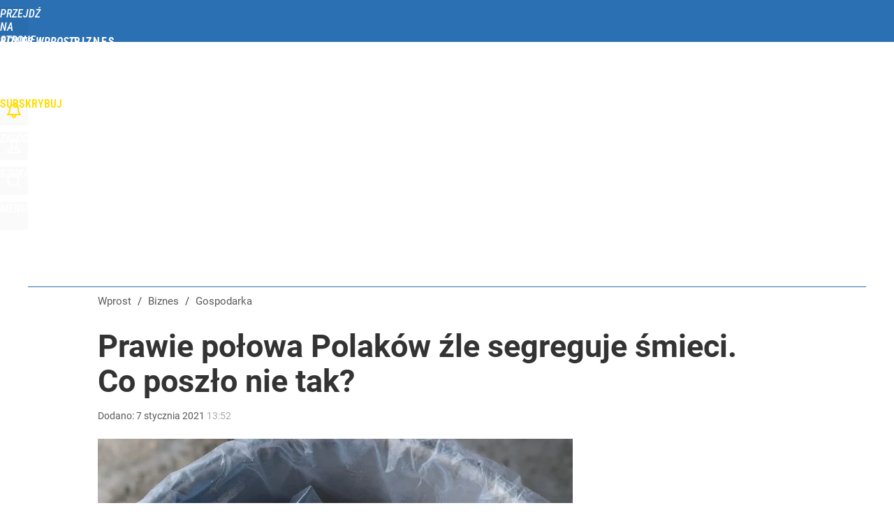

--- FILE ---
content_type: text/html; charset=UTF-8
request_url: https://biznes.wprost.pl/gospodarka/10405729/prawie-polowa-polakow-zle-segreguje-smieci.html
body_size: 27279
content:
<!DOCTYPE html> 
<html lang="pl">
<head>
<title>Prawie połowa Polaków źle segreguje śmieci – Biznes Wprost</title>
<link rel="amphtml" href="https://biznes.wprost.pl/amp/10405729/prawie-polowa-polakow-zle-segreguje-smieci.html">
<link rel="canonical" href="https://biznes.wprost.pl/gospodarka/10405729/prawie-polowa-polakow-zle-segreguje-smieci.html" type="text/html">
<meta charset="utf-8">
<meta name="description" content="Od 1 września 2020 roku obowiązuje ustawowy nakaz segregowania śmieci. Za nieprzestrzeganie tego prawa grożą konkretne kary. A jednak nie Polacy nie potrafią robić tego właściwie. Dlaczego?">
<meta name="keywords" content="Śmieci, segregacja, segregacja śmieci, badania, Gospodarka, Firmy i rynki, wprost">
<meta name="robots" content="index,follow,max-image-preview:large">
<meta name="viewport" content="width=device-width, initial-scale=1, minimum-scale=1, user-scalable=yes">
<script>const cmp_provider='consentmanager';!function(){let n=location.hostname.split("."),o=2==n.length?n.slice(-2).join("."):location.hostname;["CookieConsent","euconsent-v2","addtl_consent","noniabvendorconsent","_cmpRepromptHash","gbc_consent","IABGPP_HDR_GppString"].forEach((function(n){document.cookie=n+"=;Max-Age=-99999999;path=/;domain=."+o,document.cookie=n+"=;Max-Age=-99999999;path=/;domain=."+o}))}();</script>
<script>if(!("gdprAppliesGlobally" in window)){window.gdprAppliesGlobally=true}if(!("cmp_id" in window)||window.cmp_id<1){window.cmp_id=0}if(!("cmp_cdid" in window)){window.cmp_cdid="790b202122a02"}if(!("cmp_params" in window)){window.cmp_params=""}if(!("cmp_host" in window)){window.cmp_host="a.delivery.consentmanager.net"}if(!("cmp_cdn" in window)){window.cmp_cdn="cdn.consentmanager.net"}if(!("cmp_proto" in window)){window.cmp_proto="https:"}if(!("cmp_codesrc" in window)){window.cmp_codesrc="0"}window.cmp_getsupportedLangs=function(){var b=["DE","EN","FR","IT","NO","DA","FI","ES","PT","RO","BG","ET","EL","GA","HR","LV","LT","MT","NL","PL","SV","SK","SL","CS","HU","RU","SR","ZH","TR","UK","AR","BS","JA","CY"];if("cmp_customlanguages" in window){for(var a=0;a<window.cmp_customlanguages.length;a++){b.push(window.cmp_customlanguages[a].l.toUpperCase())}}return b};window.cmp_getRTLLangs=function(){var a=["AR"];if("cmp_customlanguages" in window){for(var b=0;b<window.cmp_customlanguages.length;b++){if("r" in window.cmp_customlanguages[b]&&window.cmp_customlanguages[b].r){a.push(window.cmp_customlanguages[b].l)}}}return a};window.cmp_getlang=function(a){if(typeof(a)!="boolean"){a=true}if(a&&typeof(cmp_getlang.usedlang)=="string"&&cmp_getlang.usedlang!==""){return cmp_getlang.usedlang}return window.cmp_getlangs()[0]};window.cmp_extractlang=function(a){if(a.indexOf("cmplang=")!=-1){a=a.substr(a.indexOf("cmplang=")+8,2).toUpperCase();if(a.indexOf("&")!=-1){a=a.substr(0,a.indexOf("&"))}}else{a=""}return a};window.cmp_getlangs=function(){var h=window.cmp_getsupportedLangs();var g=[];var a=location.hash;var f=location.search;var e="cmp_params" in window?window.cmp_params:"";if(cmp_extractlang(a)!=""){g.push(cmp_extractlang(a))}else{if(cmp_extractlang(f)!=""){g.push(cmp_extractlang(f))}else{if(cmp_extractlang(e)!=""){g.push(cmp_extractlang(e))}else{if("cmp_setlang" in window&&window.cmp_setlang!=""){g.push(window.cmp_setlang.toUpperCase())}else{if("cmp_langdetect" in window&&window.cmp_langdetect==1){g.push(window.cmp_getPageLang())}else{g=window.cmp_getBrowserLangs()}}}}}var c=[];for(var d=0;d<g.length;d++){var b=g[d].toUpperCase();if(b.length<2){continue}if(h.indexOf(b)!=-1){c.push(b)}else{if(b.indexOf("-")!=-1){b=b.substr(0,2)}if(h.indexOf(b)!=-1){c.push(b)}}}if(c.length==0&&typeof(cmp_getlang.defaultlang)=="string"&&cmp_getlang.defaultlang!==""){return[cmp_getlang.defaultlang.toUpperCase()]}else{return c.length>0?c:["EN"]}};window.cmp_getPageLangs=function(){var a=window.cmp_getXMLLang();if(a!=""){a=[a.toUpperCase()]}else{a=[]}a=a.concat(window.cmp_getLangsFromURL());return a.length>0?a:["EN"]};window.cmp_getPageLang=function(){var a=window.cmp_getPageLangs();return a.length>0?a[0]:""};window.cmp_getLangsFromURL=function(){var c=window.cmp_getsupportedLangs();var b=location;var m="toUpperCase";var g=b.hostname[m]()+".";var a="/"+b.pathname[m]()+"/";a=a.split("_").join("-");a=a.split("//").join("/");a=a.split("//").join("/");var f=[];for(var e=0;e<c.length;e++){var j=a.substring(0,c[e].length+2);if(g.substring(0,c[e].length+1)==c[e]+"."){f.push(c[e][m]())}else{if(c[e].length==5){var k=c[e].substring(3,5)+"-"+c[e].substring(0,2);if(g.substring(0,k.length+1)==k+"."){f.push(c[e][m]())}}else{if(j=="/"+c[e]+"/"||j=="/"+c[e]+"-"){f.push(c[e][m]())}else{if(j=="/"+c[e].replace("-","/")+"/"||j=="/"+c[e].replace("-","/")+"/"){f.push(c[e][m]())}else{if(c[e].length==5){var k=c[e].substring(3,5)+"-"+c[e].substring(0,2);var h=a.substring(0,k.length+1);if(h=="/"+k+"/"||h=="/"+k.replace("-","/")+"/"){f.push(c[e][m]())}}}}}}}return f};window.cmp_getXMLLang=function(){var c=document.getElementsByTagName("html");if(c.length>0){c=c[0]}else{c=document.documentElement}if(c&&c.getAttribute){var a=c.getAttribute("xml:lang");if(typeof(a)!="string"||a==""){a=c.getAttribute("lang")}if(typeof(a)=="string"&&a!=""){a=a.split("_").join("-").toUpperCase();var b=window.cmp_getsupportedLangs();return b.indexOf(a)!=-1||b.indexOf(a.substr(0,2))!=-1?a:""}else{return""}}};window.cmp_getBrowserLangs=function(){var c="languages" in navigator?navigator.languages:[];var b=[];if(c.length>0){for(var a=0;a<c.length;a++){b.push(c[a])}}if("language" in navigator){b.push(navigator.language)}if("userLanguage" in navigator){b.push(navigator.userLanguage)}return b};(function(){var C=document;var D=C.getElementsByTagName;var o=window;var t="";var h="";var k="";var F=function(e){var i="cmp_"+e;e="cmp"+e+"=";var d="";var l=e.length;var K=location;var L=K.hash;var w=K.search;var u=L.indexOf(e);var J=w.indexOf(e);if(u!=-1){d=L.substring(u+l,9999)}else{if(J!=-1){d=w.substring(J+l,9999)}else{return i in o&&typeof(o[i])!=="function"?o[i]:""}}var I=d.indexOf("&");if(I!=-1){d=d.substring(0,I)}return d};var j=F("lang");if(j!=""){t=j;k=t}else{if("cmp_getlang" in o){t=o.cmp_getlang().toLowerCase();h=o.cmp_getlangs().slice(0,3).join("_");k=o.cmp_getPageLangs().slice(0,3).join("_");if("cmp_customlanguages" in o){var m=o.cmp_customlanguages;for(var y=0;y<m.length;y++){var a=m[y].l.toLowerCase();if(a==t){t="en"}}}}}var q=("cmp_proto" in o)?o.cmp_proto:"https:";if(q!="http:"&&q!="https:"){q="https:"}var n=("cmp_ref" in o)?o.cmp_ref:location.href;if(n.length>300){n=n.substring(0,300)}var A=function(d){var M=C.createElement("script");M.setAttribute("data-cmp-ab","1");M.type="text/javascript";M.async=true;M.src=d;var L=["body","div","span","script","head"];var w="currentScript";var J="parentElement";var l="appendChild";var K="body";if(C[w]&&C[w][J]){C[w][J][l](M)}else{if(C[K]){C[K][l](M)}else{for(var u=0;u<L.length;u++){var I=D(L[u]);if(I.length>0){I[0][l](M);break}}}}};var b=F("design");var c=F("regulationkey");var z=F("gppkey");var s=F("att");var f=o.encodeURIComponent;var g;try{g=C.cookie.length>0}catch(B){g=false}var x=F("darkmode");if(x=="0"){x=0}else{if(x=="1"){x=1}else{try{if("matchMedia" in window&&window.matchMedia){var H=window.matchMedia("(prefers-color-scheme: dark)");if("matches" in H&&H.matches){x=1}}}catch(B){x=0}}}var p=q+"//"+o.cmp_host+"/delivery/cmp.php?";p+=("cmp_id" in o&&o.cmp_id>0?"id="+o.cmp_id:"")+("cmp_cdid" in o?"&cdid="+o.cmp_cdid:"")+"&h="+f(n);p+=(b!=""?"&cmpdesign="+f(b):"")+(c!=""?"&cmpregulationkey="+f(c):"")+(z!=""?"&cmpgppkey="+f(z):"");p+=(s!=""?"&cmpatt="+f(s):"")+("cmp_params" in o?"&"+o.cmp_params:"")+(g?"&__cmpfcc=1":"");p+=(x>0?"&cmpdarkmode=1":"");A(p+"&l="+f(t)+"&ls="+f(h)+"&lp="+f(k)+"&o="+(new Date()).getTime());if(!("cmp_quickstub" in window)){var r="js";var v=F("debugunminimized")!=""?"":".min";if(F("debugcoverage")=="1"){r="instrumented";v=""}if(F("debugtest")=="1"){r="jstests";v=""}var G=new Date();var E=G.getFullYear()+"-"+(G.getMonth()+1)+"-"+G.getDate();A(q+"//"+o.cmp_cdn+"/delivery/"+r+"/cmp_final"+v+".js?t="+E)}})();window.cmp_rc=function(c,b){var l;try{l=document.cookie}catch(h){l=""}var j="";var f=0;var g=false;while(l!=""&&f<100){f++;while(l.substr(0,1)==" "){l=l.substr(1,l.length)}var k=l.substring(0,l.indexOf("="));if(l.indexOf(";")!=-1){var m=l.substring(l.indexOf("=")+1,l.indexOf(";"))}else{var m=l.substr(l.indexOf("=")+1,l.length)}if(c==k){j=m;g=true}var d=l.indexOf(";")+1;if(d==0){d=l.length}l=l.substring(d,l.length)}if(!g&&typeof(b)=="string"){j=b}return(j)};window.cmp_stub=function(){var a=arguments;__cmp.a=__cmp.a||[];if(!a.length){return __cmp.a}else{if(a[0]==="ping"){if(a[1]===2){a[2]({gdprApplies:gdprAppliesGlobally,cmpLoaded:false,cmpStatus:"stub",displayStatus:"hidden",apiVersion:"2.2",cmpId:31},true)}else{a[2](false,true)}}else{if(a[0]==="getTCData"){__cmp.a.push([].slice.apply(a))}else{if(a[0]==="addEventListener"||a[0]==="removeEventListener"){__cmp.a.push([].slice.apply(a))}else{if(a.length==4&&a[3]===false){a[2]({},false)}else{__cmp.a.push([].slice.apply(a))}}}}}};window.cmp_dsastub=function(){var a=arguments;a[0]="dsa."+a[0];window.cmp_gppstub(a)};window.cmp_gppstub=function(){var c=arguments;__gpp.q=__gpp.q||[];if(!c.length){return __gpp.q}var h=c[0];var g=c.length>1?c[1]:null;var f=c.length>2?c[2]:null;var a=null;var j=false;if(h==="ping"){a=window.cmp_gpp_ping();j=true}else{if(h==="addEventListener"){__gpp.e=__gpp.e||[];if(!("lastId" in __gpp)){__gpp.lastId=0}__gpp.lastId++;var d=__gpp.lastId;__gpp.e.push({id:d,callback:g});a={eventName:"listenerRegistered",listenerId:d,data:true,pingData:window.cmp_gpp_ping()};j=true}else{if(h==="removeEventListener"){__gpp.e=__gpp.e||[];a=false;for(var e=0;e<__gpp.e.length;e++){if(__gpp.e[e].id==f){__gpp.e[e].splice(e,1);a=true;break}}j=true}else{__gpp.q.push([].slice.apply(c))}}}if(a!==null&&typeof(g)==="function"){g(a,j)}};window.cmp_gpp_ping=function(){return{gppVersion:"1.1",cmpStatus:"stub",cmpDisplayStatus:"hidden",signalStatus:"not ready",supportedAPIs:["2:tcfeuv2","5:tcfcav1","7:usnat","8:usca","9:usva","10:usco","11:usut","12:usct","13:usfl","14:usmt","15:usor","16:ustx","17:usde","18:usia","19:usne","20:usnh","21:usnj","22:ustn"],cmpId:31,sectionList:[],applicableSections:[0],gppString:"",parsedSections:{}}};window.cmp_addFrame=function(b){if(!window.frames[b]){if(document.body){var a=document.createElement("iframe");a.style.cssText="display:none";if("cmp_cdn" in window&&"cmp_ultrablocking" in window&&window.cmp_ultrablocking>0){a.src="//"+window.cmp_cdn+"/delivery/empty.html"}a.name=b;a.setAttribute("title","Intentionally hidden, please ignore");a.setAttribute("role","none");a.setAttribute("tabindex","-1");document.body.appendChild(a)}else{window.setTimeout(window.cmp_addFrame,10,b)}}};window.cmp_msghandler=function(d){var a=typeof d.data==="string";try{var c=a?JSON.parse(d.data):d.data}catch(f){var c=null}if(typeof(c)==="object"&&c!==null&&"__cmpCall" in c){var b=c.__cmpCall;window.__cmp(b.command,b.parameter,function(h,g){var e={__cmpReturn:{returnValue:h,success:g,callId:b.callId}};d.source.postMessage(a?JSON.stringify(e):e,"*")})}if(typeof(c)==="object"&&c!==null&&"__tcfapiCall" in c){var b=c.__tcfapiCall;window.__tcfapi(b.command,b.version,function(h,g){var e={__tcfapiReturn:{returnValue:h,success:g,callId:b.callId}};d.source.postMessage(a?JSON.stringify(e):e,"*")},b.parameter)}if(typeof(c)==="object"&&c!==null&&"__gppCall" in c){var b=c.__gppCall;window.__gpp(b.command,function(h,g){var e={__gppReturn:{returnValue:h,success:g,callId:b.callId}};d.source.postMessage(a?JSON.stringify(e):e,"*")},"parameter" in b?b.parameter:null,"version" in b?b.version:1)}if(typeof(c)==="object"&&c!==null&&"__dsaCall" in c){var b=c.__dsaCall;window.__dsa(b.command,function(h,g){var e={__dsaReturn:{returnValue:h,success:g,callId:b.callId}};d.source.postMessage(a?JSON.stringify(e):e,"*")},"parameter" in b?b.parameter:null,"version" in b?b.version:1)}};window.cmp_setStub=function(a){if(!(a in window)||(typeof(window[a])!=="function"&&typeof(window[a])!=="object"&&(typeof(window[a])==="undefined"||window[a]!==null))){window[a]=window.cmp_stub;window[a].msgHandler=window.cmp_msghandler;window.addEventListener("message",window.cmp_msghandler,false)}};window.cmp_setGppStub=function(a){if(!(a in window)||(typeof(window[a])!=="function"&&typeof(window[a])!=="object"&&(typeof(window[a])==="undefined"||window[a]!==null))){window[a]=window.cmp_gppstub;window[a].msgHandler=window.cmp_msghandler;window.addEventListener("message",window.cmp_msghandler,false)}};if(!("cmp_noiframepixel" in window)){window.cmp_addFrame("__cmpLocator")}if((!("cmp_disabletcf" in window)||!window.cmp_disabletcf)&&!("cmp_noiframepixel" in window)){window.cmp_addFrame("__tcfapiLocator")}if((!("cmp_disablegpp" in window)||!window.cmp_disablegpp)&&!("cmp_noiframepixel" in window)){window.cmp_addFrame("__gppLocator")}if((!("cmp_disabledsa" in window)||!window.cmp_disabledsa)&&!("cmp_noiframepixel" in window)){window.cmp_addFrame("__dsaLocator")}window.cmp_setStub("__cmp");if(!("cmp_disabletcf" in window)||!window.cmp_disabletcf){window.cmp_setStub("__tcfapi")}if(!("cmp_disablegpp" in window)||!window.cmp_disablegpp){window.cmp_setGppStub("__gpp")}if(!("cmp_disabledsa" in window)||!window.cmp_disabledsa){window.cmp_setGppStub("__dsa")};</script>
<meta name="theme-color" content="#2A70B3">
<meta name="application-name" content="Biznes Wprost">
<meta name="msapplication-tooltip" content="Biznes Wprost">
<meta name="msapplication-TileColor" content="#01AAAD">
<meta name="msapplication-wide310x150logo" content="https://biznes.wprost.pl/wprost/_i/icons/wprost-favicon-02-310x150.png">
<meta name="msapplication-square70x70logo" content="https://biznes.wprost.pl/wprost/_i/icons/wprost-favicon-02-70x70.png">
<meta name="msapplication-square150x150logo" content="https://biznes.wprost.pl/wprost/_i/icons/wprost-favicon-02-150x150.png">
<meta name="msapplication-square310x310logo" content="https://biznes.wprost.pl/wprost/_i/icons/wprost-favicon-02-310x310.png">
<meta name="HandheldFriendly" content="true">
<meta name="apple-mobile-web-app-capable" content="true">
<meta name="apple-mobile-web-app-status-bar-style" content="black">
<meta name="DC.title" content="Prawie połowa Polaków źle segreguje śmieci. Co poszło nie tak?">
<meta name="DC.subject" content="Biznes Wprost">
<meta name="DC.description" content="Od 1 września 2020 roku obowiązuje ustawowy nakaz segregowania śmieci. Za nieprzestrzeganie tego prawa grożą konkretne kary. A jednak nie Polacy nie potrafią robić tego właściwie. Dlaczego?">
<meta name="DC.identifier" content="https://biznes.wprost.pl/10405729">
<meta name="DC.date" content="2021-01-07">
<meta name="DC.type" content="Text">
<meta name="DC.publisher" content="Marcin Klimkowski">
<meta name="twitter:card" content="summary_large_image">
<meta name="twitter:site" content="@TygodnikWPROST">
<meta name="twitter:url" content="https://biznes.wprost.pl/gospodarka/10405729/prawie-polowa-polakow-zle-segreguje-smieci.html">
<meta name="twitter:title" content="Prawie połowa Polaków źle segreguje śmieci. Co poszło nie tak?">
<meta name="twitter:description" content="Od 1 września 2020 roku obowiązuje ustawowy nakaz segregowania śmieci. Za nieprzestrzeganie tego prawa grożą konkretne kary. A jednak nie Polacy nie potrafią robić tego właściwie. Dlaczego?">
<meta name="twitter:image" content="https://img.wprost.pl/img/prawie-polowa-polakow-zle-segreguje-smieci/f6/58/60c74d50be32c07683a49a6db6e3.webp">
<meta name="twitter:image:alt" content="prawie-polowa-polakow-zle-segreguje-smieci">
<meta property="article:published_time" content="2021-01-07T13:52:00+01:00">
<meta property="article:modified_time" content="2021-01-07T13:52:00+01:00">
<meta property="article:publisher" content="https://www.facebook.com/tygodnikwprost">
<meta property="og:title" content="Prawie połowa Polaków źle segreguje śmieci. Co poszło nie tak?">
<meta property="og:description" content="Od 1 września 2020 roku obowiązuje ustawowy nakaz segregowania śmieci. Za nieprzestrzeganie tego prawa grożą konkretne kary. A jednak nie Polacy nie potrafią robić tego właściwie. Dlaczego?">
<meta property="og:url" content="https://biznes.wprost.pl/gospodarka/10405729/prawie-polowa-polakow-zle-segreguje-smieci.html">
<meta property="og:image" content="https://img.wprost.pl/img/prawie-polowa-polakow-zle-segreguje-smieci/f6/58/60c74d50be32c07683a49a6db6e3.webp">
<meta property="og:type" content="article">
<meta property="og:site_name" content="Biznes Wprost">
<meta property="og:locale" content="pl_PL">
<meta property="og:image:alt" content="prawie-polowa-polakow-zle-segreguje-smieci">
<meta property="og:updated_time" content="2021-01-07T13:52:00+01:00">
<meta property="fb:app_id" content="1585785492147208">
<link rel="dns-prefetch" href="//img.wprost.pl">
<link rel="dns-prefetch" href="//info.wprost.pl">
<link rel="dns-prefetch" href="//embed.wprost.pl">
<link rel="dns-prefetch" href="//cdnjs.cloudflare.com"> 
<link rel="dns-prefetch" href="//fonts.gstatic.com">
<link rel="dns-prefetch" href="//use.typekit.net">
<link rel="dns-prefetch" href="//www.youtube.com">  
<link rel="dns-prefetch" href="//www.google.com">
<link rel="dns-prefetch" href="//gapl.hit.gemius.pl">
<link rel="dns-prefetch" href="//s.hit.gemius.pl">
<link rel="dns-prefetch" href="//www.googletagmanager.com">
<link rel="dns-prefetch" href="//www.google-analytics.com">
<link rel="dns-prefetch" href="//www.googletagservices.com">
<link rel="dns-prefetch" href="//region1.analytics.google.com">
<link rel="dns-prefetch" href="//cdn.id5-sync.com">
<link rel="dns-prefetch" href="//cdn.prod.uidapi.com">
<link rel="dns-prefetch" href="//securepubads.g.doubleclick.net">
<link rel="dns-prefetch" href="//stats.g.doubleclick.net">
<link rel="dns-prefetch" href="//cm.g.doubleclick.net">
<link rel="dns-prefetch" href="//pagead2.googlesyndication.com">
<link rel="dns-prefetch" href="//tpc.googlesyndication.com">
<link rel="dns-prefetch" href="//cmp.inmobi.com">
<link rel="dns-prefetch" href="//cmp.optad360.io">
<link rel="dns-prefetch" href="//get.optad360.io">
<link rel="dns-prefetch" href="//static.criteo.net">
<link rel="dns-prefetch" href="//www.statsforads.com">	
<link rel="dns-prefetch" href="//optad360.mgr.consensu.org">
<link rel="dns-prefetch" href="//video.onnetwork.tv">	
<link rel="dns-prefetch" href="//invstatic101.creativecdn.com">
<link rel="dns-prefetch" href="//api.deep.bi">
<link rel="dns-prefetch" href="//scoring.deep.bi"> 
<link rel="dns-prefetch" href="//an.facebook.com">
<link rel="dns-prefetch" href="//www.facebook.com">
<link rel="dns-prefetch" href="//connect.facebook.net">
<link rel="dns-prefetch" href="//staticxx.facebook.com">
<link rel="dns-prefetch" href="//cdn.pushpushgo.com">
<link rel="dns-prefetch" href="//s-eu-1.pushpushgo.com">
<link rel="preload" href="https://img.wprost.pl/_fonts/Roboto/KFOmCnqEu92Fr1Mu4mxK.woff2" as="font" type="font/woff2" crossorigin="anonymous">
<link rel="preload" href="https://img.wprost.pl/_fonts/Roboto/KFOmCnqEu92Fr1Mu7GxKOzY.woff2" as="font" type="font/woff2" crossorigin="anonymous">
<link rel="preload" href="https://img.wprost.pl/_fonts/Roboto/KFOlCnqEu92Fr1MmEU9fBBc4.woff2" as="font" type="font/woff2" crossorigin="anonymous">
<link rel="preload" href="https://img.wprost.pl/_fonts/Roboto/KFOlCnqEu92Fr1MmEU9fChc4EsA.woff2" as="font" type="font/woff2" crossorigin="anonymous">
<link rel="preload" href="https://img.wprost.pl/_fonts/Roboto/KFOlCnqEu92Fr1MmWUlfBBc4.woff2" as="font" type="font/woff2" crossorigin="anonymous">
<link rel="preload" href="https://img.wprost.pl/_fonts/Roboto/KFOlCnqEu92Fr1MmWUlfChc4EsA.woff2" as="font" type="font/woff2" crossorigin="anonymous">
<link rel="preload" href="https://img.wprost.pl/_fonts/RobotoCondensed/ieVl2ZhZI2eCN5jzbjEETS9weq8-19K7DQ.woff2" as="font" type="font/woff2" crossorigin="anonymous">
<link rel="preload" href="https://img.wprost.pl/_fonts/RobotoCondensed/ieVl2ZhZI2eCN5jzbjEETS9weq8-19y7DRs5.woff2" as="font" type="font/woff2" crossorigin="anonymous">
<link rel="icon" href="https://biznes.wprost.pl/wprost/_i/icons/wprost-favicon-02-128x128.png" sizes="128x128">
<link rel="icon" href="https://biznes.wprost.pl/wprost/_i/icons/wprost-favicon-02-192x192.png" sizes="192x192">
<link rel="apple-touch-icon" href="https://biznes.wprost.pl/wprost/_i/icons/wprost-favicon-02-57x57.png" sizes="57x57">
<link rel="apple-touch-icon" href="https://biznes.wprost.pl/wprost/_i/icons/wprost-favicon-02-60x60.png" sizes="60x60">
<link rel="apple-touch-icon" href="https://biznes.wprost.pl/wprost/_i/icons/wprost-favicon-02-72x72.png" sizes="72x72">
<link rel="apple-touch-icon" href="https://biznes.wprost.pl/wprost/_i/icons/wprost-favicon-02-76x76.png" sizes="76x76">
<link rel="apple-touch-icon" href="https://biznes.wprost.pl/wprost/_i/icons/wprost-favicon-02-114x114.png" sizes="114x114">
<link rel="apple-touch-icon" href="https://biznes.wprost.pl/wprost/_i/icons/wprost-favicon-02-120x120.png" sizes="120x120">
<link rel="apple-touch-icon" href="https://biznes.wprost.pl/wprost/_i/icons/wprost-favicon-02-144x144.png" sizes="144x144">
<link rel="apple-touch-icon" href="https://biznes.wprost.pl/wprost/_i/icons/wprost-favicon-02-152x152.png" sizes="152x152">
<link rel="apple-touch-icon" href="https://biznes.wprost.pl/wprost/_i/icons/wprost-favicon-02-180x180.png" sizes="180x180">
<link rel="apple-touch-icon" href="https://biznes.wprost.pl/wprost/_i/icons/wprost-favicon-02-192x192.png" sizes="192x192">
<link rel="manifest" href="https://biznes.wprost.pl/manifest">
<link rel="search" href="https://biznes.wprost.pl/search" title="Wyszukaj na Biznes WPROST.pl" type="application/opensearchdescription+xml">
<link rel="alternate" href="https://biznes.wprost.pl/rss" title="Biznes Wprost" type="application/rss+xml">
<link rel="alternate" href="https://biznes.wprost.pl/rss/twoj-portfel" title="Twój portfel" type="application/rss+xml">
<link rel="alternate" href="https://biznes.wprost.pl/rss/gospodarka" title="Gospodarka" type="application/rss+xml">
<link rel="alternate" href="https://biznes.wprost.pl/rss/finanse-i-inwestycje" title="Finanse i inwestycje" type="application/rss+xml">
<link rel="alternate" href="https://biznes.wprost.pl/rss/firmy-i-rynki" title="Firmy i rynki" type="application/rss+xml">
<link rel="alternate" href="https://biznes.wprost.pl/rss/technologie" title="Technologie" type="application/rss+xml">
<link rel="alternate" href="https://biznes.wprost.pl/rss/nieruchomosci" title="Nieruchomości" type="application/rss+xml">
<link rel="preload" imagesrcset="https://img.wprost.pl/img/prawie-polowa-polakow-zle-segreguje-smieci/e2/a5/1e60527cd8b413a015023eceb5a7.webp ,https://img.wprost.pl/img/prawie-polowa-polakow-zle-segreguje-smieci/6b/70/9d765b8ec0308170de650239c14d.webp 1.5x ,https://img.wprost.pl/img/prawie-polowa-polakow-zle-segreguje-smieci/25/0c/f973b23eef679c565250a6d2b9b4.webp 2x" as="image" media="(min-width: 1195px)">
<link rel="preload" imagesrcset="https://img.wprost.pl/img/prawie-polowa-polakow-zle-segreguje-smieci/b8/3b/f407c7ee5d6aa913f17482c62654.webp, https://img.wprost.pl/img/prawie-polowa-polakow-zle-segreguje-smieci/6b/70/9d765b8ec0308170de650239c14d.webp 1.5x, https://img.wprost.pl/img/prawie-polowa-polakow-zle-segreguje-smieci/25/0c/f973b23eef679c565250a6d2b9b4.webp 2x" as="image" media="(min-width: 480px) and (max-width: 1194px)">
<link rel="preload" imagesrcset="https://img.wprost.pl/img/prawie-polowa-polakow-zle-segreguje-smieci/fe/27/a7052a5496308c6e6e14e5746103.webp, https://img.wprost.pl/img/prawie-polowa-polakow-zle-segreguje-smieci/8f/6f/06482c2f90b359aca1030ca0d37d.webp 1.5x, https://img.wprost.pl/img/prawie-polowa-polakow-zle-segreguje-smieci/79/e5/8a6f74eb0e8db8712be1f0d3981d.webp 2x" as="image" media="(max-width: 480px)">
<link rel="shortlink" href="https://biznes.wprost.pl/10405729" type="text/html">
<link rel="shortcut icon" href="/wprost/_i/icons/wprost-favicon-02.ico" type="image/x-icon">
<link rel="icon" href="/wprost/_i/icons/wprost-favicon-02-64x64.png" type="image/png">
<link rel="preconnect" href="https://api.deep.bi">
<link rel="preconnect" href="https://scoring.deep.bi">
<link rel="preload" href="https://securepubads.g.doubleclick.net/tag/js/gpt.js" as="script">
<link rel="stylesheet" type="text/css" media="screen" href="/_static/Roboto-RobotoCondensed-298f259966d6a10987d9a4dab1f1b12b-content.css">
<link rel="preload" type="text/css" media="screen" href="/_static/Roboto-RobotoCondensed-298f259966d6a10987d9a4dab1f1b12b-content.css" as="style">
<link rel="stylesheet" type="text/css" media="screen" href="/_static/many-files-b6380005b5dfb93e4e086ae80c8e7b72-b0e4947458bbb6b56a5bf6e19acb73b3-content.css">
<link rel="preload" type="text/css" media="screen" href="/_static/many-files-b6380005b5dfb93e4e086ae80c8e7b72-b0e4947458bbb6b56a5bf6e19acb73b3-content.css" as="style">
<link rel="stylesheet" type="text/css" media="screen" href="/_static/ads-define-layout-biznes-94e1a308b0ef0a7956f9d263ae9cb080-content.css">
<link rel="preload" type="text/css" media="screen" href="/_static/ads-define-layout-biznes-94e1a308b0ef0a7956f9d263ae9cb080-content.css" as="style"><script src="https://securepubads.g.doubleclick.net/tag/js/gpt.js" async 
        class="cmplazyload" 
        data-cmp-vendor="1498" 
        data-cmp-src="https://securepubads.g.doubleclick.net/tag/js/gpt.js"></script>
<script>	
  var googletag = googletag || {};
  googletag.cmd = googletag.cmd || [];
</script>
<script>
  googletag.cmd.push(function() {
    googletag.pubads().enableSingleRequest();
    googletag.pubads().setTargeting('Wprost_sekcja', 'biznes');
    //// googletag.enableServices();
  });
</script>
<!-- Global site tag (gtag.js) - Google Analytics -->
<script async src="https://www.googletagmanager.com/gtag/js?id=G-76JW1KVZM8"></script>
<script>
  GA_TRACKING_ID = 'G-76JW1KVZM8';
  window.dataLayer = window.dataLayer || [];
  function gtag(){dataLayer.push(arguments);}
  gtag('js', new Date());
  gtag('config', GA_TRACKING_ID);
</script>
<!-- (C)2000-2024 Gemius SA - gemiusPrism -->
<script>
var pp_gemius_identifier = 'zPnq72tE.39cXpoLg9LIEuVzj33RBg9oeUTB6QWLX1..X7';
function gemius_pending(i) { window[i] = window[i] || function() {var x = window[i+'_pdata'] = window[i+'_pdata'] || []; x[x.length]=Array.prototype.slice.call(arguments, 0);};};
(function(cmds) { var c; while(c = cmds.pop()) gemius_pending(c)})(['gemius_cmd', 'gemius_hit', 'gemius_event', 'gemius_init', 'pp_gemius_hit', 'pp_gemius_event', 'pp_gemius_init']);
window.pp_gemius_cmd = window.pp_gemius_cmd || window.gemius_cmd;
(function(d,t) {try {var gt=d.createElement(t),s=d.getElementsByTagName(t)[0],l='http'+((location.protocol=='https:')?'s':''); gt.setAttribute('async','async');
gt.setAttribute('defer','defer'); gt.src=l+'://advice.hit.gemius.pl/xgemius.min.js'; s.parentNode.insertBefore(gt,s);} catch (e) {}})(document,'script');
</script>
<script>
window.deep = false;
/* Deep Tracker (c) v3.0.16 */
"use strict";!function(){for(var t,e;!(t=window.document.getElementsByTagName("head")[0]);)window.document.getElementsByTagName("html")[0].appendChild(window.document.createElement("head"));"function"!=typeof window.document.querySelectorAll&&((e=window.document.createElement("script")).type="text/javascript",e.charset="utf-8",e.setAttribute("crossorigin","anonymous"),e.async=!0,e.src=(window.document.location.protocol||"http:")+"//api.deep.bi/v3/sizzle.js",t.appendChild(e)),(e=window.document.createElement("script")).type="text/javascript",e.charset="utf-8",e.setAttribute("crossorigin","anonymous"),e.async=!0,e.src=(window.document.location.protocol||"http:")+"//api.deep.bi/v3/init.js",t.appendChild(e)}();
</script>
<script>
var deep_service_ident = "wprost",
    deep_customer = ((localStorage.getItem('logged-in') == 1) ? {loggedin: true, id: localStorage.getItem('logged-id'), type: localStorage.getItem('logged-type')} : {loggedin: false})
    deep_init_content = {"wprost":{"article":{"site_name":"Biznes Wprost","host":"biznes.wprost.pl","path":"\/gospodarka\/10405729\/prawie-polowa-polakow-zle-segreguje-smieci.html","url":"https:\/\/biznes.wprost.pl\/gospodarka\/10405729\/prawie-polowa-polakow-zle-segreguje-smieci.html","id":10405729,"title":"Prawie połowa Polaków źle segreguje śmieci. Co poszło nie tak?","webtitle":"Prawie połowa Polaków źle segreguje śmieci","keywords":["Śmieci","segregacja","segregacja śmieci","badania"],"url_short":"https:\/\/biznes.wprost.pl\/10405729","url_canonical":"https:\/\/biznes.wprost.pl\/gospodarka\/10405729\/prawie-polowa-polakow-zle-segreguje-smieci.html","container_path":"\/gospodarka\/","container_title":"Gospodarka","sponsored":0,"evergreen":0,"copyrighted":0,"payable":0,"premium":0,"word_count":920,"has_faq":0,"has_post":0,"has_quiz":0,"has_audio":0,"has_video":0,"has_recipe":0,"has_plugin":0,"has_gallery":0,"has_questioning":0,"has_presentation":0,"has_live_relation":0,"publisher":{"name":"Marcin Klimkowski","id":340},"author":"","categories":["Gospodarka","Firmy i rynki"],"image":{"width":2600,"preview":"large"},"publication":{"date":"2021-01-07","datetime":"2021-01-07T13:52:00+01:00","ts":1610023920,"day":"Thu","month":"Jan","year":"2021"}},"host_name":"biznes.wprost.pl","site_name":"Biznes Wprost"}};
var deepInitializerListenerId = setInterval(function () {
    try {
        if (window.hasOwnProperty("deepTracker") && window.deepTracker && window.deepTracker.isInitialized()) {
            clearInterval(deepInitializerListenerId);
            window.deep = window.deepTracker.track("j7odeRmIZNFp", "Da16NqKwj2619hxwdhdGH9u1");
            window.deep.options.trackconsent = true;
            window.deep.options.dntignore = true;
            window.deep.options.media = false;
            window.deep.options.scrolldepth = false;
            window.deep.addElements([{"type": "article", "selector": "#element .element-article .article"}]);
            deep.options.scoring = {initialRequest : true}; 
            if (typeof deep_init_content == 'object')
                deep_init_content[deep_service_ident].customer = deep_customer;
            window.deep(deep_init_content); 
        }
    } catch (error) {}
});
</script>
<script type="application/ld+json">
{"@context":"https:\/\/schema.org","@type":"WebSite","@id":"https:\/\/biznes.wprost.pl#site","url":"https:\/\/biznes.wprost.pl","hasPart":{"@type":"WebPage","@id":"https:\/\/biznes.wprost.pl"},"name":"Biznes Wprost","description":"Biznes Wprost – portal gospodarczy. Waluty, gospodarka, giełda, oszczędzanie","keywords":"wprost","thumbnailUrl":"https:\/\/biznes.wprost.pl\/wprost\/_i\/icons\/wprost-favicon-02-64x64.png","publisher":{"@type":"Organization","name":"Wprost","url":"https:\/\/www.wprost.pl\/","logo":{"@type":"ImageObject","url":"https:\/\/www.wprost.pl\/wprost\/_i\/icons\/wprost-favicon-512x512.png","width":"512px","height":"512px"},"sameAs":["https:\/\/www.facebook.com\/tygodnikwprost","https:\/\/twitter.com\/TygodnikWPROST","https:\/\/www.youtube.com\/user\/AWRWprost","https:\/\/news.google.com\/publications\/CAAqBwgKMJ6Ckgsws6anAw?hl=pl&gl=PL&ceid=PL%3Apl"]},"copyrightHolder":{"@type":"Organization","name":"AWR Wprost","url":"https:\/\/www.wprost.pl\/o-awr-wprost","logo":{"@type":"ImageObject","url":"https:\/\/www.wprost.pl\/wprost\/_i\/icons\/wprost-favicon-512x512.png","width":"512px","height":"512px"}},"potentialAction":{"@type":"SearchAction","target":"https:\/\/biznes.wprost.pl\/wyszukaj\/{search_term_string}","query-input":"required name=search_term_string"}}
</script>
<script type="application/ld+json">
{"@context":"https:\/\/schema.org","@type":"WebPage","@id":"https:\/\/biznes.wprost.pl\/gospodarka\/10405729\/prawie-polowa-polakow-zle-segreguje-smieci.html#page","url":"https:\/\/biznes.wprost.pl\/gospodarka\/10405729\/prawie-polowa-polakow-zle-segreguje-smieci.html","isPartOf":{"@type":"WebSite","@id":"https:\/\/biznes.wprost.pl#site"},"name":"Prawie połowa Polaków źle segreguje śmieci. Co poszło nie tak?","description":"Od 1 września 2020 roku obowiązuje ustawowy nakaz segregowania śmieci. Za nieprzestrzeganie tego prawa grożą konkretne kary. A jednak nie Polacy nie potrafią robić tego właściwie. Dlaczego?","thumbnailUrl":"https:\/\/biznes.wprost.pl\/wprost\/_i\/icons\/wprost-favicon-02-64x64.png","publisher":{"@type":"Organization","name":"Wprost","url":"https:\/\/www.wprost.pl\/","logo":{"@type":"ImageObject","url":"https:\/\/www.wprost.pl\/wprost\/_i\/icons\/wprost-favicon-512x512.png","width":"512px","height":"512px"}},"copyrightHolder":{"@type":"Organization","name":"AWR Wprost","url":"https:\/\/www.wprost.pl\/o-awr-wprost","logo":{"@type":"ImageObject","url":"https:\/\/www.wprost.pl\/wprost\/_i\/icons\/wprost-favicon-512x512.png","width":"512px","height":"512px"}},"speakable":{"@type":"SpeakableSpecification","xpath":["\/html\/head\/title","\/html\/head\/meta[@name='description']\/@content"]}}
</script>
<script type="application/ld+json">
{"@context":"https:\/\/schema.org","@type":"BreadcrumbList","name":"Menu nawigacyjne","itemListElement":[{"@type":"ListItem","position":1,"item":"https:\/\/biznes.wprost.pl","name":"Biznes Wprost"},{"@type":"ListItem","position":2,"item":"https:\/\/biznes.wprost.pl\/gospodarka","name":"Gospodarka"}]}
</script>
<script type="application/ld+json">
{"@context":"https:\/\/schema.org","@type":"NewsArticle","name":"Prawie połowa Polaków źle segreguje śmieci. Co poszło nie tak?","url":"https:\/\/biznes.wprost.pl\/gospodarka\/10405729\/prawie-polowa-polakow-zle-segreguje-smieci.html","headline":"Prawie połowa Polaków źle segreguje śmieci","alternativeHeadline":"Prawie połowa Polaków źle segreguje śmieci","datePublished":"2021-01-07T13:52:00+01:00","dateModified":"2021-01-07T13:52:00+01:00","keywords":"Śmieci, segregacja, segregacja śmieci, badania, Gospodarka, Firmy i rynki","description":"Od 1 września 2020 roku obowiązuje ustawowy nakaz segregowania śmieci. Za nieprzestrzeganie tego prawa grożą konkretne kary. A jednak nie Polacy nie potrafią robić tego właściwie. Dlaczego?","articleBody":"Po latach edukowania społeczeństwa przez organizacje pozarządowe oraz administrację publiczną, selektywna zbiórka odpadów nie powinna nikomu sprawiać kłopotu. Tymczasem z badania przeprowadzonego przez Symetrię (polską agencję specjalizującą się w User Experience), jasno wynika, że tylko 52,35 proc. respondentów potrafi właściwie posegregować śmieci. Już sama analiza wpisów na forach internetowych czy komentarzy pod artykułami na temat segregacji śmieci pokazuje, że problem nie jest błahy i wzbudza wiele emocji – w znacznej większości negatywnych. Co ciekawe jednak, internauci nie zastanawiają się, jak sprostać nałożonym wymaganiom, i nie dzielą się sprawdzonymi rozwiązaniami. Raczej przeważa wyrzucanie z siebie wzburzenia, dyskusje na temat sensowności nakazu segregowania śmieci oraz ewentualnej odpowiedzialności za brak wykonywania tego obowiązku. – W Polsce w dalszym ciągu nie udało nam się zbudować fundamentów pod tak podstawowe działania proekologiczne, jak właśnie segregacja odpadów – mówi Monika Banach z Symetrii. Segregacja śmieci: Gdzie popełniono błąd? Dlaczego tak się dzieje? Być może bliżej niezidentyfikowany błąd, którego poszukiwań nikt nie chce podjąć, tkwi w samych założeniach działań edukacyjnych, przez co stają się one nieskuteczne. Bo jak inaczej wytłumaczyć fakt, że w 2020 roku konieczność segregacji odpadów wzbudza tyle negatywnych emocji? Wbrew obiegowej opinii w Polakach nie brakuje chęci do działań na rzecz środowiska. Z przeprowadzonego badania wynika na przykład, że aż 83 proc. ankietowanych uważa, że wprowadzona ustawą obowiązkowa segregacja śmieci jest konieczna. 2\/3 badanych segreguje śmieci nie ze względu na przepisy prawa, ale dlatego, że ma świadomość, iż ma to realny wpływ na środowisko naturalne. Obowiązek segregacji to powód numer dwa, na który wskazuje połowa badanych. Do braku jakiejkolwiek segregacji odpadów przyznaje się zaledwie 3 proc. respondentów. 86 proc. Polaków segreguje śmieci podczas wakacji, a w 82 proc. miejsc pracy prowadzona jest segregacja. Do tego połowa Polaków deklaruje korzystanie z proekologicznych rozwiązań. Wśród tych osób najpopularniejszymi rozwiązaniami są kolejno: rezygnacja z opakowań plastikowych (własne torby na zakupy, papierowe słomki, kupowanie warzyw luzem – 66 proc.), oszczędzanie wody (picie wody z kranu, zbieranie deszczówki, prysznic zamiast kąpieli – 56 proc.), oszczędzanie energii (panele słoneczne, energooszczędne żarówki i sprzęty, pompy ciepła – 45 proc.). Problem Polaków: Trafić do właściwego kosza Wszystko rozbija się jednak o świadomość tego, jakie odpady umieścić w jakim pojemniku. Jednym z zadań, z którymi musieli zmierzyć się badani, było odpowiednie przyporządkowanie następujących śmieci: odpadki z ryb, zużyta bateria, plastikowe zabawki, karton po soku, żarówka, opona od roweru, zakrętka od słoika, lustro, odchody kota, pojemnik po dezodorancie, butelka po piwie i kuchenka mikrofalowa, do odpowiednich pojemników na śmieci. W grupie ponad 500 ankietowanych odsetek poprawnych odpowiedzi wyniósł zaledwie 52,35 proc. Oznacza to, że działania edukacyjne jak dotąd idą na marne, bo trudno powiedzieć, że system segregacji działa w połowie sprawnie. Jeśli przyjrzeć się konkretnym produktom, z którymi badani mieli problem, to najwięcej kłopotów z przyporządkowaniem do odpowiedniego śmietnika ankietowanym nastręczył pojemnik po dezodorancie. Zaledwie 14 proc. wskazało właściwie, gdzie powinien on trafić. Bardzo kłopotliwe okazało się też lustro (zaledwie 19 proc. poprawnych odpowiedzi), a na trzecim miejscu ex aequo znalazły się odchody kota i odpadki z ryb (po 33 proc. poprawnych odpowiedzi). Wiedza niezależna od wieku i miejsca Co ciekawe, sytuacja w całej Polsce wygląda jednakowo… przeciętnie. Co prawda da się zauważyć, że mieszkańcy mocniej zurbanizowanych obszarów wykazują się wyższym poziomem wiedzy na temat poprawnej segregacji śmieci w porównaniu z obszarami mniej zurbanizowanymi, jednak nie są to diametralne różnice. Do tego w największych miastach wyniki były bardzo przeciętne. Kobiety wykazują się lepszą wiedzą w zakresie segregacji odpadów niż mężczyźni. Zaś wiek nie ma żadnego wpływu na poziom tej wiedzy. Stan wiedzy o segregowaniu śmieci nie zależy od miejsca zamieszkania, płci i wieku. Nie jest tak, że w działaniach edukacyjnych pominięte zostały jakieś obszary kraju, jakieś grupy społeczne czy wiekowe, do których należy dotrzeć z przekazem, którego wcześniej nie otrzymali. Problem jest ogólnopolski i ogólnospołeczny. Nie śmietnik w internecie, tylko śmietnik plus internet Badanie przeprowadzone przez Symetrię wykazało również, że działania na rzecz poprawy naszej świadomości w zakresie segregacji odpadów powinny koncentrować się w dwóch obszarach. Po pierwsze w internecie, gdyż stamtąd swoją wiedzę na temat tego, co wrzucić do którego pojemnika, czerpie 51 proc. badanych. Drugim takim punktem jest zaś sam śmietnik i informacje zamieszczone na nim bądź przy nim. Tam – u źródła – swoją wiedzę powiększa 41 proc. ankietowanych. Oczekują oni, że na ten temat edukować będą ich firmy zajmujące się wywozem i utylizacją odpadów oraz wspólnoty mieszkaniowe. Ciechanowska innowacja przyniosła efekty Z problemem właściwej segregacji odpadów można dość skutecznie poradzić sobie na przykład stawiając na innowacyjne rozwiązania. Tak zrobił mazowiecki Ciechanów. Na jednym z osiedli wprowadzono tam inteligentne śmietniki. Każde z mieszkań ma swój własny kod QR, którym otwiera (bezdotykowo – co ważne w czasie pandemii) pojemniki na odpady oraz znakuje swoje worki ze śmieciami. Pojemniki same monitorują poziom swojego zapełnienia i komunikują odpowiednim służbom, że najwyższy czas, aby zostały opróżnione. W efekcie mieszkańcy nie borykają się z problemem przepełnionych śmietników i ponoszą koszty wyłącznie utylizacji tych śmieci, które wytworzyli sami. Efekt? Odsetek mieszkańców, którzy segregują śmieci, z 10 proc. wzrósł do 90. – Jak widać dobrze zaprojektowany system selektywnej zbiórki odpadów, który jest przyjazny dla mieszkańca, może zdziałać cuda. Kody QR wyeliminowały anonimowość, więc każdy z mieszkańców czuje się na równi odpowiedzialny za segregowanie śmieci. Uzależnianie kosztów od prowadzonej segregacji również wpłynęło na jej podjęcie przez lokatorów. Oczywiście osobną kwestią pozostaje, czy mieszkańcy właściwie segregują śmieci – na ten temat nie mamy żadnych informacji. Niemniej spojrzenie na sprawę śmieci nie z perspektywy ustawodawcy, urzędnika, firmy utylizacyjnej czy jakiejkolwiek innej, ale z punktu widzenia samego mieszkańca, i rozwiązanie jego problemów przyniosło świetny efekt – komentuje Piotr Chwiedziewicz z Symetrii. Czytaj też: Koniec odstępstw. Rząd przygotowuje projekt dotyczący recyklingu odpadów","wordCount":920,"image":{"@type":"ImageObject","url":"https:\/\/img.wprost.pl\/img\/prawie-polowa-polakow-zle-segreguje-smieci\/f6\/58\/60c74d50be32c07683a49a6db6e3.webp","caption":"Zużyte rękawiczki i maseczka ochronna","width":"2600px","height":"1950px","sourceOrganization":{"@type":"Organization","name":"Shutterstock"},"author":{"@type":"Thing","name":"praditkhorn somboonsa"}},"creator":{"@type":"Person","name":"Marcin Klimkowski","url":"https:\/\/www.wprost.pl\/profil\/340\/marcin-klimkowski.html"},"publisher":{"@type":"Organization","name":"Wprost","url":"https:\/\/www.wprost.pl\/","logo":{"@type":"ImageObject","url":"https:\/\/www.wprost.pl\/wprost\/_i\/icons\/wprost-favicon-512x512.png","width":"512px","height":"512px"}},"author":{"@type":"Person","name":"Marcin Klimkowski","url":"https:\/\/www.wprost.pl\/profil\/340\/marcin-klimkowski.html"},"mainEntityOfPage":{"@type":"WebPage","@id":"https:\/\/biznes.wprost.pl\/gospodarka\/10405729\/prawie-polowa-polakow-zle-segreguje-smieci.html#page"}}
</script>
</head>
<body id="page-gospodarka_article" class="page-gospodarka_article page-route- layout-business layout-gospodarka  scroll-0p scroll-top" 
      data-uri="/gospodarka" data-scroll="false" data-scroll-pr="0" data-stat="1" data-ad="2" data-js="bottom" data-cntr="16" data-recommends="true" data-host="biznes.wprost.pl" data-title="Biznes Wprost" data-www-schema="WPROST" data-sso="10" > 
<noscript class="inf"><span>Włącz obsługę JavaScript, aby&nbsp;strona działała prawidłowo.</span></noscript>
<div id="ad-interstitial"
     data-ad="genesis"
     data-type="gam" 
     data-release="load" 
     data-slot="/60089353/Wprost/WPR_Commercial_break" 
     data-pv-domain-rules="[2]"
     data-user-rules="without-subscription"
     data-size="1900x850"
     data-cb-time="15"
     data-gam-cb="true"
     data-frequency="30"
     data-referrer="domain"
     data-desktop-size-min-width="728"
     data-multi-size="1200x600,1900x850,300x250,320x480"></div>
<div class="page-wrapper" id="top">
<header id="header" class="header header-biznes-wprost"> <a href="https://www.wprost.pl/" class="header-button back-home-button" title="Przejdź na stronę główną WPROST.PL"><em>Przejdź na stronę główną WPROST.PL</em></a><hr>                                     
    <div class="wrapper back-home">
        <strong class="h1"><a href="/" title="Strona główna Biznes Wprost"><em>Biznes Wprost</em></a></strong> 
        <nav class="hnb header-nav-buttons"><a href="/opinie-i-komentarze" class="hnb-opinie"><b>Opinie</b></a>&nbsp;<a href="/twoj-portfel" class="hnb-twoj-portfel">Twój portfel</a>&nbsp;<a href="/gospodarka" class="hnb-gospodarka selected">Gospodarka</a>&nbsp;<a href="/finanse-i-inwestycje" class="hnb-finanse">Finanse</a>&nbsp;<a href="/firmy-i-rynki" class="hnb-firmy">Firmy</a>&nbsp;<a href="/technologie" class="hnb-technologie">Technologie</a>&nbsp;<a href="/najbogatsi" class="hnb-najbogatsi">Najbogatsi</a></nav><span class="header-space"></span><a class="header-button header-text-button subscription-button visible" id="subsription-button" href="https://cyfrowy.wprost.pl/oferty?utm_source=biznes.wprost.pl&amp;utm_medium=header-link&amp;utm_campaign=static" rel="nofollow" data-user-url="https://profil.wprost.pl/subskrypcje" data-google-interstitial="false"><span>Subskrybuj</span></a><span class="header-soc-area" id="header-soc-area"></span><span class="header-button search-button search-in-menu" id="search-button" data-header="search" title="Szukaj w serwisie"><em>Szukaj</em></span><span class="header-button menu-button" id="menu-button" title="" data-header="menu"><em>Menu</em></span>   
        <img src="/_i/pusty.png" alt="px" width="1" height="1">
    </div>
</header><div id="content" class="content">





         
<div id="element-header"><div class="wrapper"><div class="left-column"><span class="element-header-title" title="Prawie połowa Polaków źle segreguje śmieci. Co poszło nie tak?">Prawie połowa Polaków źle segreguje śmieci. Co poszło nie tak?</span></div><div class="right-column"><div class="header-art-details"><a class="header-art-share" data-share="genesis" href="#share" rel="nofollow">Udostępnij</a><a class="header-art-comments" href="#comments" rel="nofollow"><span>5</span> Skomentuj</a><a class="header-art-display hidden" href="#" onclick="return false;" rel="nofollow">&nbsp;</a></div></div></div>  
</div>  
<header class="page-header page-header-biznes page-header-element"><div class="header-bar-area"><div class="header-bar"><strong class="hdr"><a href="/gospodarka" rel="prev">Gospodarka</a></strong><nav class="header-bar-nav header-bar-nav-ec"><ul><li class="selected"><a href="/gospodarka" rel="tag">Gospodarka</a></li><li ><a href="/gospodarka/przemysl" rel="tag">Przemysł</a></li><li ><a href="/gospodarka/energetyka" rel="tag">Energetyka</a></li><li ><a href="/gospodarka/infrastruktura" rel="tag">Infrastruktura</a></li><li ><a href="/gospodarka/transport" rel="tag">Transport</a></li><li ><a href="/gospodarka/paliwa" rel="tag">Paliwa</a></li><li ><a href="/nieruchomosci" rel="tag">Nieruchomosci</a></li><!-- <li ><a href="/gospodarka/susza" rel="tag">Susza</a></li>   --><li ><a href="/gospodarka/rolnictwo" rel="tag">Rolnictwo</a></li></ul></nav></div></div><aside class="box-aside ad-aside ad-aside-sticky"><div class="page-billboard page-billboard-1"><div id="ad-art-billboard-1"
     data-ad="genesis"
     data-size="1200x300"
     data-reserve-size="300x100"
     data-1x1="false"
     data-type="gam"
     data-refresh="false" 
     data-release="load" 
     data-noad="ad-empty"
     data-slot="/60089353/Wprost/art_bill_top" 
     data-hb--config="hb84250d20231115150803"
     data-gam-oop-slot="/60089353/Wprost/out-of-page" 
     data-desktop-size-min-width="728"
     data-desktop-size-min-height="200"
     data-multi-size="1200x300,1200x200,1000x300,1000x200,750x300,750x200,750x100,360x150,320x150,360x100,320x100,360x50,320x50"></div></div></aside><aside class="box-aside ad-aside ad-aside-after"><div class="page-billboard page-billboard-1"></div></aside></header>   
       
    
<div data-cp="genesis" data-cp-name="start-of-article"></div>  
<div id="element" class="wrapper" data-id="10405729" data-type="1" data-etype="1" data-lang="1" data-chars="6723"
     data-adv="1" data-advsys="1" data-dats="1610023920" data-dmts="1610023920" data-premium="0" >                        
<section class="element-article columns element-article-normal"> 
    <div class="left-column">    
    <article class="article">    
          
            
<div class="art-breadcrumbs"><nav><a href="https://www.wprost.pl/" class="i i-0" rel="tag"><b>Wprost</b></a><span class="s s-0"> / </span><a href="https://biznes.wprost.pl" class="i i-1" title="Biznes Wprost" rel="tag"><em>Biznes<span class="w"> Wprost</span></em></a><span class="s s-1"> / </span><a href="https://biznes.wprost.pl/gospodarka" class="i i-2 i-l" title="Gospodarka" rel="tag"><em>Gospodarka</em></a></nav></div>   
         
 
            
  
             
            

             
                                                 
            <header>        
                
<h1 class="art-title art-title-large" data-len="53">Prawie połowa Polaków źle segreguje śmieci. Co&nbsp;poszło nie&nbsp;tak?</h1>  
                
<div class="art-details disabled-select"><span class="art-details-datetime"><span class="l">Dodano:&nbsp;</span><time datetime="2021-01-07T13:52:00+01:00" title="Data dodania: 2021-01-07 13:52"><a href="https://www.wprost.pl/newsroom/2021-01-07/kalendarium.html" rel="tag"><span class="d">7</span>&nbsp;<span class="m">stycznia</span>&nbsp;<span class="y">2021</span>&nbsp;<span class="t">13:52</span></a></time></span></div>
            </header>   
             
            
                          
           
        <figure class="art-image art-image-hdopt-0" data-hdopt="0" data-id="10328805">   
                   
                <picture class="art-image-inner" style="background-color: #5F7487;--image-width:680px;--image-height:510px" data-ratio="17 / 12">
                    <source srcset="https://img.wprost.pl/img/prawie-polowa-polakow-zle-segreguje-smieci/e2/a5/1e60527cd8b413a015023eceb5a7.webp ,https://img.wprost.pl/img/prawie-polowa-polakow-zle-segreguje-smieci/6b/70/9d765b8ec0308170de650239c14d.webp 1.5x ,https://img.wprost.pl/img/prawie-polowa-polakow-zle-segreguje-smieci/25/0c/f973b23eef679c565250a6d2b9b4.webp 2x" media="(min-width: 1195px)" type="image/webp"><source srcset="https://img.wprost.pl/img/prawie-polowa-polakow-zle-segreguje-smieci/b8/3b/f407c7ee5d6aa913f17482c62654.webp, https://img.wprost.pl/img/prawie-polowa-polakow-zle-segreguje-smieci/6b/70/9d765b8ec0308170de650239c14d.webp 1.5x, https://img.wprost.pl/img/prawie-polowa-polakow-zle-segreguje-smieci/25/0c/f973b23eef679c565250a6d2b9b4.webp 2x" media="(min-width: 480px) and (max-width: 1194px)" type="image/webp"><source srcset="https://img.wprost.pl/img/prawie-polowa-polakow-zle-segreguje-smieci/fe/27/a7052a5496308c6e6e14e5746103.webp, https://img.wprost.pl/img/prawie-polowa-polakow-zle-segreguje-smieci/8f/6f/06482c2f90b359aca1030ca0d37d.webp 1.5x, https://img.wprost.pl/img/prawie-polowa-polakow-zle-segreguje-smieci/79/e5/8a6f74eb0e8db8712be1f0d3981d.webp 2x" media="(max-width: 480px)" type="image/webp"><img src="https://img.wprost.pl/img/prawie-polowa-polakow-zle-segreguje-smieci/f6/58/60c74d50be32c07683a49a6db6e3.webp"alt="Zużyte rękawiczki i maseczka ochronna" width="680" height="510"                          fetchpriority="high" decoding="async" data-ratio="17 / 12" data-width="2600" data-height="1950"></picture>
<figcaption class="media-desc"><span>Zużyte rękawiczki i maseczka ochronna&nbsp;</span><span class="sources">Źródło:&nbsp;<span class="source">Shutterstock</span> / <span class="source">praditkhorn somboonsa</span></span></figcaption>   
</figure>  
             
        <div data-cp="genesis" data-cp-name="start-of-article-content"></div>  
        <div class="art-content" id="art-content">
                     
        <div data-cp="genesis" data-cp-name="start-of-article-lead"></div>    
        <div class="art-lead" id="art-lead-inner" data-len="163">
             Od 1&nbsp;września 2020 roku obowiązuje ustawowy nakaz segregowania śmieci. Za&nbsp;nieprzestrzeganie tego prawa grożą konkretne kary. A&nbsp;jednak nie&nbsp;Polacy nie&nbsp;potrafią robić tego właściwie. Dlaczego?   
                
        </div>     
        <div data-cp="genesis" data-cp-name="end-of-article-lead"></div>         
                              
          
              
        <div class="block-subscription-false">     
        <aside class="box-aside ad-aside">  
<div class="art-billboard page-billboard-art page-billboard-art-1"><!--
     <div id="ad-art-rectangle-lead-1"
          data-ad="genesis"
          data-size="336x280"
          data-type="optad360" 
          data-slot-id="1"
          data-multi-size="336x280,300x250,300x300"></div>
          data-type="gam,genesis-hb" 
     -->
<div class="page-rectangle">
     <div id="ad-art-rectangle-lead-1"
          data-ad="genesis"
          data-size="336x280"
          data-1x1="false"          
          data-cascade="true" 
          data-type="gam,genesis-hb" 
          data-noad="ad-empty"
          data-release="scroll" 
          data-min-scroll-top="80"
          data-viewport-offset="120"
          data-oversize-height="reset"
          data-slot-1="/60089353/Wprost_Direct/art_rec_srodek_pirewszy" 
          data-slot-2="/60089353/Wprost/art_rec_srodek_pirewszy" 
          data-multi-size="336x280,300x250,300x300"
          data-hb-config="hb84250d20230209131446"
          data-user-rules="without-subscription"></div>   
</div>            
<div class="page-rectangle">
     <div id="ad-art-rectangle-lead-2"
          data-ad="genesis"
          data-size="336x280"
          data-1x1="false"
          data-refresh="true" 
          data-type="genesis,gam" 
          data-noad="ad-empty"
          data-release="scroll" 
          data-min-scroll-top="80"
          data-viewport-offset="150"
          data-slot="/60089353/Wprost/art_rec_srodek" 
          data-device-min-width="840" 
          data-hb-config="hb84250d20230209131830"
          data-multi-size="336x280,300x250,300x300"
          data-user-rules="without-subscription"></div> 
</div>
<div class="break"></div></div></aside>                                                                
  
        </div>         
                 
            
                                                 
           
        <div data-cp="genesis" data-cp-name="start-of-article-text"></div>  
        <div class="art-text">
             <div id="art-text-inner" class="art-text-inner">  
             <!-- CONTENT: START --> 
                          <p>
Po latach edukowania społeczeństwa przez organizacje pozarządowe oraz&nbsp;administrację publiczną, <a href="https://biznes.wprost.pl/gospodarka/10389210/nik-segregacja-odpadow-nie-dziala-chociaz-system-jest-prawidlowy.html" title="NIK: Segregacja odpadów nie&nbsp;działa, chociaż system jest prawidłowy" target="_blank">selektywna zbiórka odpadów</a> nie&nbsp;powinna nikomu sprawiać kłopotu. Tymczasem z&nbsp;badania przeprowadzonego przez Symetrię (polską agencję specjalizującą się w&nbsp;User Experience), jasno wynika, że&nbsp;tylko 52,35 proc. respondentów potrafi właściwie posegregować śmieci. 
</p>
<p>
Już sama analiza wpisów na&nbsp;forach internetowych czy&nbsp;komentarzy pod&nbsp;artykułami na&nbsp;temat segregacji śmieci pokazuje, że&nbsp;problem nie&nbsp;jest błahy i&nbsp;wzbudza wiele emocji –&nbsp;w&nbsp;znacznej większości negatywnych. Co&nbsp;ciekawe jednak, internauci nie&nbsp;zastanawiają się, jak sprostać nałożonym wymaganiom, i&nbsp;nie dzielą się sprawdzonymi rozwiązaniami. Raczej przeważa wyrzucanie z&nbsp;siebie wzburzenia, dyskusje na&nbsp;temat sensowności nakazu segregowania śmieci oraz&nbsp;ewentualnej odpowiedzialności za&nbsp;brak wykonywania tego obowiązku. 
</p>
<p>
<cite>– W&nbsp;Polsce w&nbsp;dalszym ciągu nie&nbsp;udało nam się zbudować fundamentów pod&nbsp;tak podstawowe działania proekologiczne, jak właśnie segregacja odpadów –</cite> mówi Monika Banach z&nbsp;Symetrii. 
</p>
<h2>Segregacja śmieci: Gdzie popełniono błąd?</h2>
<p>
Dlaczego tak się dzieje? Być może bliżej niezidentyfikowany błąd, którego poszukiwań nikt nie&nbsp;chce podjąć, tkwi w&nbsp;samych założeniach działań edukacyjnych, przez co&nbsp;stają się one nieskuteczne. Bo&nbsp;jak inaczej wytłumaczyć fakt, że&nbsp;w&nbsp;2020 roku konieczność segregacji odpadów wzbudza tyle negatywnych emocji? 
</p>
<p>
Wbrew obiegowej opinii w&nbsp;Polakach nie&nbsp;brakuje chęci do&nbsp;działań na&nbsp;rzecz środowiska. Z&nbsp;przeprowadzonego badania wynika na&nbsp;przykład, że&nbsp;aż 83 proc. ankietowanych uważa, że&nbsp;wprowadzona ustawą obowiązkowa segregacja śmieci jest konieczna. 2/3 badanych segreguje śmieci nie&nbsp;ze&nbsp;względu na&nbsp;przepisy prawa, ale&nbsp;dlatego, że&nbsp;ma świadomość, iż&nbsp;ma to&nbsp;realny wpływ na&nbsp;środowisko naturalne. Obowiązek segregacji to&nbsp;powód numer dwa, na&nbsp;który wskazuje połowa badanych. Do&nbsp;braku jakiejkolwiek segregacji odpadów przyznaje się zaledwie 3&nbsp;proc. respondentów. 
</p>
<p>
86 proc. Polaków segreguje śmieci podczas wakacji, a&nbsp;w&nbsp;82 proc. miejsc pracy prowadzona jest segregacja. Do&nbsp;tego połowa Polaków deklaruje korzystanie z&nbsp;proekologicznych rozwiązań. Wśród tych osób najpopularniejszymi rozwiązaniami są kolejno: rezygnacja z&nbsp;opakowań plastikowych (własne torby na&nbsp;zakupy, papierowe słomki, kupowanie warzyw luzem –&nbsp;66 proc.), oszczędzanie wody (picie wody z&nbsp;kranu, zbieranie deszczówki, prysznic zamiast kąpieli –&nbsp;56 proc.), oszczędzanie energii (panele słoneczne, energooszczędne żarówki i&nbsp;sprzęty, pompy ciepła –&nbsp;45 proc.). 
</p>
<h2>Problem Polaków: Trafić do&nbsp;właściwego kosza </h2>
<p>
Wszystko rozbija się jednak o&nbsp;świadomość tego, jakie odpady umieścić w&nbsp;jakim pojemniku. Jednym z&nbsp;zadań, z&nbsp;którymi musieli zmierzyć się badani, było odpowiednie przyporządkowanie następujących śmieci: odpadki z&nbsp;ryb, zużyta bateria, plastikowe zabawki, karton po&nbsp;soku, żarówka, opona od&nbsp;roweru, zakrętka od&nbsp;słoika, lustro, odchody kota, pojemnik po&nbsp;dezodorancie, butelka po&nbsp;piwie i&nbsp;kuchenka mikrofalowa, do&nbsp;odpowiednich pojemników na&nbsp;śmieci. W&nbsp;grupie ponad 500 ankietowanych odsetek poprawnych odpowiedzi wyniósł zaledwie 52,35 proc. Oznacza to, że&nbsp;działania edukacyjne jak dotąd idą na&nbsp;marne, bo&nbsp;trudno powiedzieć, że&nbsp;system segregacji działa w&nbsp;połowie sprawnie. 
</p>
<p>
Jeśli przyjrzeć się konkretnym produktom, z&nbsp;którymi badani mieli problem, to&nbsp;najwięcej kłopotów z&nbsp;przyporządkowaniem do&nbsp;odpowiedniego śmietnika ankietowanym nastręczył pojemnik po&nbsp;dezodorancie. Zaledwie 14 proc. wskazało właściwie, gdzie powinien on trafić. Bardzo kłopotliwe okazało się też lustro (zaledwie 19 proc. poprawnych odpowiedzi), a&nbsp;na trzecim miejscu ex aequo znalazły się odchody kota i&nbsp;odpadki z&nbsp;ryb (po 33 proc. poprawnych odpowiedzi). 
</p>
<h2> Wiedza niezależna od&nbsp;wieku i&nbsp;miejsca</h2>
<p>
Co ciekawe, sytuacja w&nbsp;całej Polsce wygląda jednakowo… przeciętnie. Co&nbsp;prawda da się zauważyć, że&nbsp;mieszkańcy mocniej zurbanizowanych obszarów wykazują się wyższym poziomem wiedzy na&nbsp;temat poprawnej segregacji śmieci w&nbsp;porównaniu z&nbsp;obszarami mniej zurbanizowanymi, jednak nie&nbsp;są to&nbsp;diametralne różnice. Do&nbsp;tego w&nbsp;największych miastach wyniki były bardzo przeciętne. Kobiety wykazują się lepszą wiedzą w&nbsp;zakresie segregacji odpadów niż&nbsp;mężczyźni. Zaś wiek nie&nbsp;ma&nbsp;żadnego wpływu na&nbsp;poziom tej wiedzy. 
</p>
<p>
Stan wiedzy o&nbsp;segregowaniu śmieci nie&nbsp;zależy od&nbsp;miejsca zamieszkania, płci i&nbsp;wieku. Nie&nbsp;jest tak, że&nbsp;w&nbsp;działaniach edukacyjnych pominięte zostały jakieś obszary kraju, jakieś grupy społeczne czy&nbsp;wiekowe, do&nbsp;których należy dotrzeć z&nbsp;przekazem, którego wcześniej nie&nbsp;otrzymali. Problem jest ogólnopolski i&nbsp;ogólnospołeczny. 
</p>
<h2>Nie śmietnik w&nbsp;internecie, tylko śmietnik plus internet</h2>
<p>
Badanie przeprowadzone przez Symetrię wykazało również, że&nbsp;działania na&nbsp;rzecz poprawy naszej świadomości w&nbsp;zakresie segregacji odpadów powinny koncentrować się w&nbsp;dwóch obszarach. Po&nbsp;pierwsze w&nbsp;internecie, gdyż stamtąd swoją wiedzę na&nbsp;temat tego, co&nbsp;wrzucić do&nbsp;którego pojemnika, czerpie 51 proc. badanych. 
</p>
<p>
Drugim takim punktem jest zaś&nbsp;sam śmietnik i&nbsp;informacje zamieszczone na&nbsp;nim bądź przy nim. Tam –&nbsp;u&nbsp;źródła –&nbsp;swoją wiedzę powiększa 41 proc. ankietowanych. Oczekują oni, że&nbsp;na ten temat edukować będą ich firmy zajmujące się wywozem i&nbsp;utylizacją odpadów oraz&nbsp;wspólnoty mieszkaniowe. 
</p>
<h2> Ciechanowska innowacja przyniosła efekty</h2>
<p>
Z problemem właściwej segregacji odpadów można dość skutecznie poradzić sobie na&nbsp;przykład stawiając na&nbsp;innowacyjne rozwiązania. Tak zrobił mazowiecki Ciechanów. Na&nbsp;jednym z&nbsp;osiedli wprowadzono tam inteligentne śmietniki. Każde z&nbsp;mieszkań ma&nbsp;swój własny kod QR, którym otwiera (bezdotykowo –&nbsp;co&nbsp;ważne w&nbsp;czasie pandemii) pojemniki na&nbsp;odpady oraz&nbsp;znakuje swoje worki ze&nbsp;śmieciami. Pojemniki same monitorują poziom swojego zapełnienia i&nbsp;komunikują odpowiednim służbom, że&nbsp;najwyższy czas, aby&nbsp;zostały opróżnione. W&nbsp;efekcie mieszkańcy nie&nbsp;borykają się z&nbsp;problemem przepełnionych śmietników i&nbsp;ponoszą koszty wyłącznie utylizacji tych śmieci, które wytworzyli sami. Efekt? Odsetek mieszkańców, którzy segregują śmieci, z&nbsp;10 proc. wzrósł do&nbsp;90. 
</p>
<p>
<cite>– Jak widać dobrze zaprojektowany system selektywnej zbiórki odpadów, który jest przyjazny dla&nbsp;mieszkańca, może zdziałać cuda. Kody QR wyeliminowały anonimowość, więc każdy z&nbsp;mieszkańców czuje się na&nbsp;równi odpowiedzialny za&nbsp;segregowanie śmieci. Uzależnianie kosztów od&nbsp;prowadzonej segregacji również wpłynęło na&nbsp;jej podjęcie przez lokatorów. Oczywiście osobną kwestią pozostaje, czy&nbsp;mieszkańcy właściwie segregują śmieci –&nbsp;na&nbsp;ten temat nie&nbsp;mamy żadnych informacji. Niemniej spojrzenie na&nbsp;sprawę śmieci nie&nbsp;z&nbsp;perspektywy ustawodawcy, urzędnika, firmy utylizacyjnej czy&nbsp;jakiejkolwiek innej, ale&nbsp;z&nbsp;punktu widzenia samego mieszkańca, i&nbsp;rozwiązanie jego problemów przyniosło świetny efekt –</cite> komentuje Piotr Chwiedziewicz z&nbsp;Symetrii. 
</p>
<p>
<span data-special="true" data-type="text" data-id="10399263"><span class="relation-ph"><em>Czytaj też:</em><br><a href="https://biznes.wprost.pl/gospodarka/10399263/rzad-przygotowuje-projekt-dotyczacy-segregacji-i-recyklingu-odpadow.html" rel="follow"  data-schema="WPROST" data-image="https://img.wprost.pl/_thumb/16/b2/f83873df90a4c8c50a934536f43c.jpeg"><strong>Koniec odstępstw. Rząd przygotowuje projekt dotyczący recyklingu odpadów</strong></a></span><!-- --></span>
</p>
                           
                 
             <!-- CONTENT: END --> 
             </div>   
        </div>      
                
                      
    
         
                       
          
                 
                                           
                
        <div class="art-text art-text-relations">   
                 
                 
                             
                 
                                                                  
            <div class="art-sources"><div class="sources">Źródło:&nbsp;<span class="source">Symetria, LB</span></div></div>    
              
                        
                             
                <div data-special="true" class="art-text-relation art-text-relation-tags">   
                    <ul class="art-text-relation-inner">                      
                                        
                         
                                                                        <li><a href="https://biznes.wprost.pl/gospodarka" class="cntr-16" data-href="https://biznes.wprost.pl/gospodarka" title="Przejdź do strony działu Gospodarka" rel="tag">Gospodarka</a></li>
                                                                        <li><a href="https://biznes.wprost.pl/firmy-i-rynki" class="cntr-1087" data-href="https://biznes.wprost.pl/firmy-i-rynki" title="Przejdź do strony działu Firmy i rynki" rel="tag">Firmy i rynki</a></li>
                                                                        <li><a href="https://eko.wprost.pl/czlowiek/ekomoda" class="cntr-host-more" data-href="https://eko.wprost.pl/czlowiek/ekomoda" title="Przejdź do strony działu Ekomoda" rel="tag">Ekomoda</a></li>
                                                                        <li><a href="https://eko.wprost.pl/srodowisko" class="cntr-host-more" data-href="https://eko.wprost.pl/srodowisko" title="Przejdź do strony działu Środowisko" rel="tag">Środowisko</a></li>
                                                                 
                                
                    </ul>        
                </div>        
                         
                 
        </div>
           
                                <div class="share-buttons-wrapper"><div class="share-buttons"></div></div>   
                        </div>
                                                                        <input type="hidden" id="__relations" value="[10399263]">
                <div data-cp="genesis" data-cp-name="end-of-article"></div>               
    </article>

    
            <div id="default-paywall-message" 
     data-id="10299391" 
     data-close="false"      
     data-p2s="0" 
     data-segment="Addicted,Engaged"></div>  
    
    
        
    <aside class="art-bottom-section commentable">
            <button type="button" class="button button-share" data-share="genesis" data-embedable="true">Udostępnij</button>
           
    <button type="button" class="button button-comment-add button-disabled">Skomentuj</button>
        
    
          
        <div class="art-bar-googlenews after-comments disabled-select">
    <a href="https://news.google.com/publications/CAAqBwgKMJ6Ckgsws6anAw?hl=pl&gl=PL&ceid=PL%3Apl" target="googlenews" rel="noindex follow">Obserwuj nas <span>na <strong>Google News</strong></span></a>
</div>          
   
       
    </aside>  
        
    <section class="element-article-comments comments" id="comments" 
        data-js="/_js/comments.js" data-state="wait"
        data-desktop="hidden" data-mobile="hidden">
        <ul id="comments-0" class="level-1" data-parent="0" data-level="1">
                                                    
 
</ul>
   
   
    </section>                                                             
     
                     
           
     
     
        <aside class="box-aside ad-aside">  
<div class="art-billboard page-billboard-art page-billboard-art-2"><div id="ad-article-bottom"
     data-ad="genesis"
     data-size="780x250"
     data-refresh="false" 
     data-type="genesis"
     data-alcplse="true"
     data-desktop-size-min-width="675"
     data-multi-size="780x250,675x250,336x280,300x250,320x100"></div></div></aside>                                                                
 
          
       
                            
     
    <div data-cp="genesis" data-cp-name="begin-of-article-middle-recommends"></div>     
      
      
    <div id="middle-list" 
         data-rm="genesis"   
         data-header="false"  
         data-header-class="false"
         data-dir="pp,lr,lr,lh,pg,lp,ls,ls" 
         data-mob-dir="pp,lr,lh,ad,ps,ls,lh" 
         data-class="bl bl-simple bl-simple-left"
         data-item-class="bli bli-rwd-row"
         data-placement="article-middle">              
     
    </div>          
    <div data-cp="genesis" data-cp-name="end-of-article-middle-recommends"></div>           
         
    
    </div>    
         
      
    <aside class="right-column" style="display:none;">
             
        
     <div class="right-column-fix right-column-fix-600px mbottom40">         
          <div class="right-column-fix-inner">  
                        
 
 
  
             
<div class="page-rectangle page-rectangle-1">    
<div class="page-rectangle-inner">   
<div id="ad-art-rectangle-1"
     data-ad="genesis"
     data-size="360x600"
     data-1x1="false"
     data-type="gam" 
     data-release="load" 
     data-refresh="false" 
     data-noad="ad-empty"
     data-device-min-width="1195" 
     data-hb-config="-hb84250d20230210123441"
     data-slot="/60089353/Wprost/art_rec_szpalta_1" 
     data-multi-size="300x600,360x300,336x280,300x250,160x600,120x600"></div>         
</div>   
</div>            
 
  
          </div>                  
     </div>  

     <div id="right-list-1" 
          data-rm="genesis"
          data-dir="pp,ph,lr,lh" 
          data-class="bl bl-simple bl-simple-left"
          data-item-class="bli bli-rwd-row"
          data-placement="article-right-1"
          class="mbottom20" style="min-height:550px;"></div>

     <div class="newsletter-plugin mbottom40" 
          data-id="[4]" 
          data-newsletter="genesis" 
          data-title="Newsletter"
          data-description="Podsumowanie dnia w biznesie"
          data-rcpb="6Le1wA0TAAAAAB4b5QzZqROMP7uIk-DgSMs8vd5L" style="min-height:160px;"></div>
          
     <div id="right-list-2" 
          data-rm="genesis"
          data-dir="lh,pg,lr,lr" 
          data-class="bl bl-simple bl-simple-left"
          data-item-class="bli bli-rwd-row"
          data-placement="article-right-2"
          class="mbottom20" style="min-height:440px;"></div>
  
     <div class="right-column-fix right-column-fix-600px mbottom40">         
          <div class="right-column-fix-inner">  
                        
 
 
  
             
<div class="page-rectangle page-rectangle-2">    
<div class="page-rectangle-inner">   
<div id="ad-art-rectangle-2"
     data-ad="genesis"
     data-size="360x600"
     data-1x1="false"
     data-type="genesis-hb" 
     data-refresh="true" 
     data-noad="ad-empty"
     data-device-min-width="1195" 
     data-hb-config="hb84250d20230210124232"
     data-slot="/60089353/Wprost/art_rec_szpalta_2" 
     data-multi-size="360x600,336x280,360x300,300x250,320x100,160x600,120x600"></div>         
</div>   
</div>            
 
  
          </div>                  
     </div> 
  
               
     <div class="mbottom30">  
          <h3 class="sub-header mbottom20"><a href="/kursy-walut" rel="tag">Kursy walut</a></h3>
                         
<!-- exchange-rates-table -->
<!-- BEGIN FRESH 4ed3e8723e2598f46617acb94e3d0a4289c8c2c26b985c02 1 -->
      
<table class="exchange-rates-table">   
<caption title="Tabela kursów kupna i sprzedaży walut obcych z dnia ">Tabela kursów <span>kupna i sprzedaży</span> walut <span>obcych z dnia </span></caption>   
<thead>  
<tr>                                 
    <th class="currency"><span>Waluta</span></th>   
    <th class="currency-code"><span>Kod waluty</span></th>        
    <th class="conversion"><span>Przelicznik</span></th>  
    <th class="buy"><span>Kurs kupna</span></th> 
    <th class="sell"><span>Kurs sprzedaży</span></th>     
    <th class="average"><span>Kurs średni</span></th>      
</tr>                                                                                                                                                                                                        
</thead>
<tbody>
  
<tr class=" currency-row currency-row-USD pointer"  onclick="location = '/kursy-walut/USD';" 
    title="Dolar Amerykański, Przelicznik: 1 USD, Kurs kupna: 3.946 PLN, Kurs sprzedaży: 4.0258 PLN, Kurs średni: 3.9803 PLN">                                 
    <td class="currency"><span>Dolar Amerykański</span></td>   
    <td class="currency-code"><span>USD</span></td>  
    <td class="conversion"><span>1 USD</span></td>       
    <td class="buy" data-status="1"><span>3.9460</span></td>   
    <td class="sell" data-status="1"><span>4.0258</span></td>   
    <td class="average" data-status="-1"><span>3.9803</span></td>      
</tr>
  
<tr class=" currency-row currency-row-EUR pointer"  onclick="location = '/kursy-walut/EUR';" 
    title="Euro, Przelicznik: 1 EUR, Kurs kupna: 4.2735 PLN, Kurs sprzedaży: 4.3599 PLN, Kurs średni: 4.319 PLN">                                 
    <td class="currency"><span>Euro</span></td>   
    <td class="currency-code"><span>EUR</span></td>  
    <td class="conversion"><span>1 EUR</span></td>       
    <td class="buy" data-status="1"><span>4.2735</span></td>   
    <td class="sell" data-status="1"><span>4.3599</span></td>   
    <td class="average" data-status="1"><span>4.3190</span></td>      
</tr>
  
<tr class=" currency-row currency-row-CHF pointer"  onclick="location = '/kursy-walut/CHF';" 
    title="Frank Szwajcarski, Przelicznik: 1 CHF, Kurs kupna: 4.4826 PLN, Kurs sprzedaży: 4.5732 PLN, Kurs średni: 4.5332 PLN">                                 
    <td class="currency"><span>Frank Szwajcarski</span></td>   
    <td class="currency-code"><span>CHF</span></td>  
    <td class="conversion"><span>1 CHF</span></td>       
    <td class="buy" data-status="1"><span>4.4826</span></td>   
    <td class="sell" data-status="1"><span>4.5732</span></td>   
    <td class="average" data-status="1"><span>4.5332</span></td>      
</tr>
  
<tr class=" currency-row currency-row-GBP pointer"  onclick="location = '/kursy-walut/GBP';" 
    title="Funt Szterling, Przelicznik: 1 GBP, Kurs kupna: 4.9916 PLN, Kurs sprzedaży: 5.0924 PLN, Kurs średni: 5.042 PLN">                                 
    <td class="currency"><span>Funt Szterling</span></td>   
    <td class="currency-code"><span>GBP</span></td>  
    <td class="conversion"><span>1 GBP</span></td>       
    <td class="buy" data-status="-1"><span>4.9916</span></td>   
    <td class="sell" data-status="-1"><span>5.0924</span></td>   
    <td class="average" data-status="1"><span>5.0420</span></td>      
</tr>
  
<tr class=" currency-row currency-row-CAD pointer"  onclick="location = '/kursy-walut';" 
    title="Dolar Kanadyjski, Przelicznik: 1 CAD, Kurs kupna: 2.9089 PLN, Kurs sprzedaży: 2.9677 PLN, Kurs średni: 2.93 PLN">                                 
    <td class="currency"><span>Dolar Kanadyjski</span></td>   
    <td class="currency-code"><span>CAD</span></td>  
    <td class="conversion"><span>1 CAD</span></td>       
    <td class="buy" data-status="-1"><span>2.9089</span></td>   
    <td class="sell" data-status="-1"><span>2.9677</span></td>   
    <td class="average" data-status="-1"><span>2.9300</span></td>      
</tr>
  
<tr class=" currency-row currency-row-AUD pointer"  onclick="location = '/kursy-walut';" 
    title="Dolar Australijski, Przelicznik: 1 AUD, Kurs kupna: 2.562 PLN, Kurs sprzedaży: 2.6138 PLN, Kurs średni: 2.5885 PLN">                                 
    <td class="currency"><span>Dolar Australijski</span></td>   
    <td class="currency-code"><span>AUD</span></td>  
    <td class="conversion"><span>1 AUD</span></td>       
    <td class="buy" data-status="-1"><span>2.5620</span></td>   
    <td class="sell" data-status="-1"><span>2.6138</span></td>   
    <td class="average" data-status="-1"><span>2.5885</span></td>      
</tr>
  
<tr class=" currency-row currency-row-JPY pointer"  onclick="location = '/kursy-walut/JPY';" 
    title="Jen (Japonia), Przelicznik: 100 JPY, Kurs kupna: 2.6167 PLN, Kurs sprzedaży: 2.6695 PLN, Kurs średni: 2.657 PLN">                                 
    <td class="currency"><span>Jen (Japonia)</span></td>   
    <td class="currency-code"><span>JPY</span></td>  
    <td class="conversion"><span>100 JPY</span></td>       
    <td class="buy" data-status="-1"><span>2.6167</span></td>   
    <td class="sell" data-status="-1"><span>2.6695</span></td>   
    <td class="average" data-status="1"><span>2.6570</span></td>      
</tr>
  
<tr class=" currency-row currency-row-NOK pointer"  onclick="location = '/kursy-walut';" 
    title="Korona Norweska, Przelicznik: 1 NOK, Kurs kupna: 0.373 PLN, Kurs sprzedaży: 0.3806 PLN, Kurs średni: 0.3756 PLN">                                 
    <td class="currency"><span>Korona Norweska</span></td>   
    <td class="currency-code"><span>NOK</span></td>  
    <td class="conversion"><span>1 NOK</span></td>       
    <td class="buy" data-status="-1"><span>0.3730</span></td>   
    <td class="sell" data-status="-1"><span>0.3806</span></td>   
    <td class="average" data-status="-1"><span>0.3756</span></td>      
</tr>
  
<tr class=" currency-row currency-row-DKK pointer"  onclick="location = '/kursy-walut';" 
    title="Korona Duńska, Przelicznik: 1 DKK, Kurs kupna: 0.5733 PLN, Kurs sprzedaży: 0.5849 PLN, Kurs średni: 0.5794 PLN">                                 
    <td class="currency"><span>Korona Duńska</span></td>   
    <td class="currency-code"><span>DKK</span></td>  
    <td class="conversion"><span>1 DKK</span></td>       
    <td class="buy" data-status="1"><span>0.5733</span></td>   
    <td class="sell" data-status="1"><span>0.5849</span></td>   
    <td class="average" data-status="1"><span>0.5794</span></td>      
</tr>
  
<tr class=" currency-row currency-row-SEK pointer"  onclick="location = '/kursy-walut';" 
    title="Korona Szwedzka, Przelicznik: 1 SEK, Kurs kupna: 0.3812 PLN, Kurs sprzedaży: 0.389 PLN, Kurs średni: 0.3855 PLN">                                 
    <td class="currency"><span>Korona Szwedzka</span></td>   
    <td class="currency-code"><span>SEK</span></td>  
    <td class="conversion"><span>1 SEK</span></td>       
    <td class="buy" data-status="-1"><span>0.3812</span></td>   
    <td class="sell" data-status="-1"><span>0.3890</span></td>   
    <td class="average" data-status="1"><span>0.3855</span></td>      
</tr>
  
<tr class=" currency-row currency-row-CZK pointer"  onclick="location = '/kursy-walut';" 
    title="Korona Czeska, Przelicznik: 1 CZK, Kurs kupna: 0.1683 PLN, Kurs sprzedaży: 0.1717 PLN, Kurs średni: 0.1705 PLN">                                 
    <td class="currency"><span>Korona Czeska</span></td>   
    <td class="currency-code"><span>CZK</span></td>  
    <td class="conversion"><span>1 CZK</span></td>       
    <td class="buy" data-status="-1"><span>0.1683</span></td>   
    <td class="sell" data-status="-1"><span>0.1717</span></td>   
    <td class="average" data-status="1"><span>0.1705</span></td>      
</tr>
  
<tr class=" currency-row currency-row-HUF pointer"  onclick="location = '/kursy-walut';" 
    title="Forint (Węgry), Przelicznik: 100 HUF, Kurs kupna: 1.0857 PLN, Kurs sprzedaży: 1.1077 PLN, Kurs średni: 1.0965 PLN">                                 
    <td class="currency"><span>Forint (Węgry)</span></td>   
    <td class="currency-code"><span>HUF</span></td>  
    <td class="conversion"><span>100 HUF</span></td>       
    <td class="buy" data-status="-1"><span>1.0857</span></td>   
    <td class="sell" data-status="-1"><span>1.1077</span></td>   
    <td class="average" data-status="-1"><span>1.0965</span></td>      
</tr>
  
<tr class="hidden currency-row currency-row-UAH pointer"  onclick="location = '/kursy-walut';" 
    title="Hrywna (Ukraina), Przelicznik: 1 UAH, Kurs średni: 0.1047 PLN">                                 
    <td class="currency"><span>Hrywna (Ukraina)</span></td>   
    <td class="currency-code"><span>UAH</span></td>  
    <td class="conversion"><span>1 UAH</span></td>       
    <td class="buy" data-status="0"><span>0.0000</span></td>   
    <td class="sell" data-status="0"><span>0.0000</span></td>   
    <td class="average" data-status="1"><span>0.1047</span></td>      
</tr>
    
</tbody>  
<tfoot>  
<tr>                                 
    <td colspan="6"><span class="media-desc">Źródło <a href="http://www.nbp.pl/" target="_blank" rel="noopener">Narodowy Bank Polski</a></span></td> 
</tr> 
</tfoot>
</table>                        

<!-- END FRESH 4ed3e8723e2598f46617acb94e3d0a4289c8c2c26b985c02 1 -->                  
     </div>                                       
            
     
     <div class="right-column-fix">         
          <div class="right-column-fix-inner">  
                        
 
 
  
             
<div class="page-rectangle page-rectangle-3">    
<div class="page-rectangle-inner">   
<div id="ad-art-rectangle-3"
     data-ad="genesis"
     data-size="360x600"
     data-type="optad360"       
     data-slot-id="2"
     data-device-min-width="1195" 
     data-multi-size="300x600,336x280,360x300,300x250,320x100"></div>         
</div>   
</div>            
 
     
          </div>                  
     </div>    

                    
       
       
    </aside>
       
    <div class="clear"></div>    
</section>  
</div>                                                 
                    
 
<section class="section-after-recommends">  
<div class="wrapper">  
        
        <aside class="box-aside ad-aside">  
<div class="comments-billboard page-billboard-comments page-billboard-comments-1 page-billboard-col"><div id="ad-art-billboard-k-1"
     data-ad="genesis"
     data-size="1200x300"
     data-1x1="false"
     data-type="genesis-hb"
     data-refresh="true" 
     data-noad="ad-empty"
     data-slot="/60089353/Wprost/art_bill_srodek" 
     data-desktop-size-min-width="650"
     data-hb-config="hb84250d20230210121616"
     data-multi-size="1200x300,1200x200,1000x300,1000x200,970x90,750x300,750x200,750x100,680x255,300x250,300x300,300x420,300x600,320x50,336x280,360x150,320x150,360x100,320x100,360x50,320x50"></div></div></aside>                                                                
 
                
    <div data-cp="genesis" data-cp-name="begin-of-article-after-recommends"></div>         

      
    <div id="after-list" 
         data-rm="genesis"             
         data-dir="lr,pp,lh,lr" 
         data-mob-dir="pp,lr,lh" 
         data-class="bl bl-default"
         data-item-class="bli size-0p75x1 bli-tp-image_text bli-rwd-row" 
         data-placement="article-after" 
         class="mbottom20"></div>     
     
    <div data-cp="genesis" data-cp-name="end-of-article-after-recommends"></div>  
</div>  
</section>  
         
                                             
  
<div data-cp="genesis" data-cp-name="begin-of-autoload-section"></div>                                
<div id="articles-autoload"                                 
    data-id="10405729" 
    data-layout="columns">
    </div>    
<div data-cp="genesis" data-cp-name="end-of-autoload-section"></div>             
  
   
 
<div data-cp="genesis" data-cp-name="begin-of-bottom-section"></div>   
<section class="line bottom-section">
       
                 
        
     
    <aside class="box-aside ad-aside"><div class="page-billboard page-billboard-2"><div id="ad-art-billboard-2"
     data-ad="genesis"
     data-size="1200x300"
     data-1x1="false"
     data-type="genesis-hb"
     data-refresh="true" 
     data-slot="/60089353/Wprost/art_bill_dol"
     data-hb-config="hb84250d20230208104909"
     data-desktop-size-min-width="728"
     data-multi-size="1200x300,1200x200,1000x300,1000x200,750x300,750x200,750x100,336x280,360x300,300x250,300x300,360x200,360x200,300x125"></div></div></aside> 
     
     
<div class="mtop40 wrapper">   

  
    <div id="bottom-list" 
         data-rm="genesis"    
         data-name="bottom-list"
         data-dir="pp,lr,lr,lh,pg,lp,lh,lh" 
         data-mob-dir="pp,lr,lh,pg" 
         data-class="bl bl-default"
         data-item-class="bli size-0p75x1 bli-tp-image_text bli-rwd-row"      
         data-placement="article-bottom"
          class="mbottom20"></div>
 
 
</div>    
   
    <aside class="box-aside ad-aside"><div class="page-billboard page-billboard-3"><div id="ad-art-billboard-3"
     data-ad="genesis"
     data-size="1200x600"
     data-type="optad360" 
     data-slot-id="4"
     data-alcplse="true"
     data-multi-size="1200x300,1200x200,1000x300,1000x200,970x300,970x250,970x90,750x300,750x200,750x100,728x90,468x60,336x280,360x300,300x250,360x100,320x100,360x50,320x50"></div></div></aside> 
     
           
 
     
      
    <div id="system-bottom-list" class="wrapper"
         data-rm="genesis"       
         data-node="redraw"      
         data-ads-gap="4"    
         data-class="mtop40 bl bl-default"
         data-item-class="bli size-0p75x1 bli-tp-image_text bli-rwd-row"    
         data-ids="12227127,12226515,12226326,12224565,12228204,12228099,12228060,12227973,12227823,12227760,12226839,12227715,12227640,12227424"    
         data-placement="article-system-bottom">         
         <h2>Polecane artykuły</h2><ul class="bl bl-default"><li class="bli size-0p75x1 bli-tp-image_text bli-rwd-row" data-id="12227127"><div class="news-data"><div class="news-titlelead-wrapper"><a href="https://biznes.wprost.pl/nieruchomosci/12227127/czynsze-w-2026-czy-najemcow-czekaja-podwyzki.html" class="rm-search news-title"><h3><strong><span>Czynsze w 2026. Czy najemców czekają podwyżki?</span></strong></h3></a></div></div></li><li class="bli size-0p75x1 bli-tp-image_text bli-rwd-row" data-id="12226515"><div class="news-data"><div class="news-titlelead-wrapper"><a href="https://biznes.wprost.pl/firmy-i-rynki/12226515/reforma-pip-dojdzie-do-skutku-sa-nowe-ustalenia.html" class="rm-search news-title"><h3><strong><span>Reforma PIP dojdzie do skutku? Są nowe ustalenia</span></strong></h3></a></div></div></li><li class="bli size-0p75x1 bli-tp-image_text bli-rwd-row" data-id="12226326"><div class="news-data"><div class="news-titlelead-wrapper"><a href="https://biznes.wprost.pl/finanse-i-inwestycje/12226326/cudzoziemcy-wykorzystuja-najem-krotkoterminowy-w-polsce-potrzebuja-adresu-do-wizy.html" class="rm-search news-title"><h3><strong><span>Cudzoziemcy wykorzystują najem krótkoterminowy w Polsce. Potrzebują adresu do wizy</span></strong></h3></a></div></div></li><li class="bli size-0p75x1 bli-tp-image_text bli-rwd-row" data-id="12224565"><div class="news-data"><div class="news-titlelead-wrapper"><a href="https://biznes.wprost.pl/gospodarka/12224565/nowa-wersja-reformy-pip-co-ma-decydowac-o-przeksztalcaniu-umow.html" class="rm-search news-title"><h3><strong><span>Nowa wersja reformy PIP. Co ma decydować o przekształcaniu umów?</span></strong></h3></a></div></div></li><li class="bli size-0p75x1 bli-tp-image_text bli-rwd-row" data-id="12228204"><div class="news-data"><div class="news-titlelead-wrapper"><a href="https://biznes.wprost.pl/twoj-portfel/12228204/wyplata-bez-wkladania-karty-przewodnik-po-bezpiecznych-transakcjach.html" class="rm-host news-title"><h3><strong><span>Wypłata bez wkładania karty — przewodnik po bezpiecznych transakcjach</span></strong></h3></a></div></div></li><li class="bli size-0p75x1 bli-tp-image_text bli-rwd-row" data-id="12228099"><div class="news-data"><div class="news-titlelead-wrapper"><a href="https://biznes.wprost.pl/twoj-portfel/12228099/bezterminowe-prawo-jazdy-do-wymiany-terminy-i-zasady.html" class="rm-host news-title"><h3><strong><span>Bezterminowe prawo jazdy do wymiany – terminy i zasady</span></strong></h3></a></div></div></li><li class="bli size-0p75x1 bli-tp-image_text bli-rwd-row" data-id="12228060"><div class="news-data"><div class="news-titlelead-wrapper"><a href="https://biznes.wprost.pl/gospodarka/12228060/cla-na-szampana-i-wino-trump-naciska-na-udzial-francji-w-radzie-pokoju.html" class="rm-host news-title"><h3><strong><span>Cła na szampana i wino. Trump naciska na udział Francji w Radzie Pokoju</span></strong></h3></a></div></div></li><li class="bli size-0p75x1 bli-tp-image_text bli-rwd-row" data-id="12227973"><div class="news-data"><div class="news-titlelead-wrapper"><a href="https://biznes.wprost.pl/twoj-portfel/12227973/babciowe-po-15-miesiacach-wyplacono-prawie-7-mld-zl.html" class="rm-host news-title"><h3><strong><span>„Babciowe” po 15 miesiącach. Wypłacono prawie 7 mld zł</span></strong></h3></a></div></div></li><li class="bli size-0p75x1 bli-tp-image_text bli-rwd-row" data-id="12227823"><div class="news-data"><div class="news-titlelead-wrapper"><a href="https://biznes.wprost.pl/twoj-portfel/12227823/srodki-zgromadzone-przez-czlonkow-ofe-moga-byc-dziedziczone-trzeba-zrobic-jedna-rzecz.html" class="rm-host news-title"><h3><strong><span>Środki zgromadzone przez członków OFE mogą być dziedziczone. Trzeba zrobić jedną rzecz</span></strong></h3></a></div></div></li><li class="bli size-0p75x1 bli-tp-image_text bli-rwd-row" data-id="12227760"><div class="news-data"><div class="news-titlelead-wrapper"><a href="https://biznes.wprost.pl/firmy-i-rynki/12227760/kursy-walut-20-stycznia-2026-po-ile-dolar-euro-frank-i-funt.html" class="rm-host news-title"><h3><strong><span>Kursy walut 20 stycznia 2026. Po ile dolar, euro, frank i funt?</span></strong></h3></a></div></div></li><li class="bli size-0p75x1 bli-tp-image_text bli-rwd-row" data-id="12226839"><div class="news-data"><div class="news-titlelead-wrapper"><a href="https://biznes.wprost.pl/najbogatsi/12226839/nowe-trendy-wsrod-kolekcjonerow-rzadza-design-i-luksus.html" class="rm-host news-title"><h3><strong><span>Nowe trendy wśród kolekcjonerów. Rządzą design i luksus</span></strong></h3></a></div></div></li><li class="bli size-0p75x1 bli-tp-image_text bli-rwd-row" data-id="12227715"><div class="news-data"><div class="news-titlelead-wrapper"><a href="https://biznes.wprost.pl/opinie-i-komentarze/12227715/leszek-balcerowicz-o-800-plus-padly-mocne-slowa.html" class="rm-host news-title"><h3><strong><span>Leszek Balcerowicz o 800 plus. Padły mocne słowa</span></strong></h3></a></div></div></li><li class="bli size-0p75x1 bli-tp-image_text bli-rwd-row" data-id="12227640"><div class="news-data"><div class="news-titlelead-wrapper"><a href="https://biznes.wprost.pl/twoj-portfel/12227640/emeryci-musza-zmienic-przyzwyczajenia-krus-apeluje.html" class="rm-host news-title"><h3><strong><span>Emeryci muszą zmienić przyzwyczajenia? KRUS apeluje</span></strong></h3></a></div></div></li><li class="bli size-0p75x1 bli-tp-image_text bli-rwd-row" data-id="12227424"><div class="news-data"><div class="news-titlelead-wrapper"><a href="https://biznes.wprost.pl/twoj-portfel/12227424/abonament-rtv-za-smartfon-poczta-polska-wyjasnia.html" class="rm-host news-title"><h3><strong><span>Abonament RTV za smartfon? Poczta Polska wyjaśnia</span></strong></h3></a></div></div></li></ul>    
    </div> 
       
    </section>    
<div data-cp="genesis" data-cp-name="end-of-bottom-section"></div>   
      
    
              
               
  
</div>
<hr>
<footer id="footer" class="footer"> 
                                                                           
    <a href="/" class="footer-button up-button home-button" title="Powrót do strony głównej"><em>Strona główna</em></a>
        <a href="#top" class="footer-button up-button" title="Powrót na górę strony" rel="nofollow"><em>Powrót</em></a> 
    <div class="wrapper footer-wprost">   
         <nav>  
              <ul class="links links-1">              
                   <li><a href="/gospodarka">Gospodarka</a></li>               
                   <li><a href="/finanse-i-inwestycje">Finanse</a></li>
                   <li><a href="/firmy-i-rynki">Firmy</a></li>                 
                   <li><a href="/handel">Handel</a></li> 
                   <li><a href="/poradnik">Poradnik</a></li>               
                   <li><a href="/nieruchomosci">Nieruchomości</a></li>        
                   <li><a href="/technologie">Technologie</a></li>     
                   <li><a href="/eventy">Eventy</a><li> 
              </ul>                      
              <ul class="links links-2">
                  <li><a href="https://www.wprost.pl/o-awr-wprost">O firmie</a></li>                  <li><a href="https://www.wprost.pl/kontakt">Kontakt</a></li>                  <li><a href="https://www.wprost.pl/reklama">Reklama</a></li>                  <li><a href="https://www.wprost.pl/regulamin">Regulamin</a></li>                  <li><a class="link-privacy-policy" href="https://www.wprost.pl/polityka-prywatnosci">Polityka&nbsp;prywatności</a></li>              </ul>
              <div class="soc-buttons"> 
              <a href="https://www.facebook.com/tygodnikwprost" class="footer-button facebook-button soc-button" target="_blank" rel="noopener" title="Biznes Wprost - Facebook"><em>Biznes Wprost - Facebook</em></a>      
              <a href="https://twitter.com/TygodnikWPROST" class="footer-button twitter-button soc-button" target="_blank" rel="noopener" title="Biznes Wprost - Twitter"><em>Biznes Wprost - Twitter</em></a>      
              <a href="https://www.youtube.com/user/AWRWprost" class="footer-button youtube-button soc-button" target="_blank" rel="noopener" title="Biznes Wprost - YouTube"><em>Biznes Wprost - YouTube</em></a>    
                 
                
                            </div> 
         </nav>
         <hr>     
         <div class="copyright"> 
              <span class="cp1">         
              &copy; &copysr; 1998-2026      
              <a href="https://www.wprost.pl/" rel="nofollow">Agencja Wydawniczo-Reklamowa „Wprost” Sp. z o.o.</a>
              <span>Wszelkie prawa zastrzeżone.</span>
              </span>        
              <span class="cp2"> 
              Agencja Wydawniczo-Reklamowa „Wprost” na&nbsp;podstawie art. 25 ust. 1&nbsp;pkt. 1&nbsp;b ustawy z&nbsp;dnia 4&nbsp;lutego 1994 roku
              o&nbsp;prawie autorskim i&nbsp;prawach pokrewnych wyraźnie zastrzega, że&nbsp;dalsze rozpowszechnianie artykułów
              zamieszczonych na&nbsp;portalu <a href="https://www.wprost.pl/" rel="nofollow">www.wprost.pl</a> jest zabronione..
              </span>     
         </div>              
    </div>
</footer>
</div>
<div class="sticky-wrapper">
                                  
     
<aside class="box-aside ad-aside ad-aside-bottom-sticky">  
<div class="page-bottom-sticky">   
<div id="ad-sticky"
     data-ad="genesis"
     data-size="360x100"
     data-release="scroll" 
     data-cascade="true"      
     data-deep="true"
     data-type="gam,genesis-hb" 
     data-slot-1="/60089353/Wprost_Direct/sticky" 
     data-slot-2="/60089353/Wprost/sticky" 
     data-multi-size="320x100,320x50,360x50,360x100,300x100,300x75,300x50,300x60"
     data-reserve-size="120x20"
     data-hb-config="hb84250d20230215125702"
     data-refresh-1="false" 
     data-refresh-2="true"  
     data-mix-percent="[0,75]"
     data-min-scroll-top="300"
     data-device-max-width="800"></div>
<div id="ad-optad360-sticky"
     data-ad="genesis"
     data-deep="true"
     data-size="360x100"
     data-release="scroll" 
     data-mix-percent="[75,100]"
     data-type="optad360sticky" 
     data-reserve-size="120x20"
     data-device-max-width="800"></div>   
</div>              
</aside>      
           
                          
</div>
<div data-genesis="recommend-config" 
     data-from-host="1" 
     data-from-route="0" 
     data-containers="15354,21787,175,272,353,382,390,395,418,420,421,429,430,500,501,503,508,509,510,511,512,1045,1063,1087,1098,1125,10110,13933,14464,14887,16825,17456,19635,19825,20356,21121,21124,21127,23032,24853,31134,14884,12673,16,1086,21118">
</div>
<script>
var genesisRecommendsList = {'right-list':{'default':['ph','lr','ph','lit','lit']},'right-list-1':{'default':['ph','ph','lh','lh','lit']},'right-list-2':{'default':['ph','lh','lh','lit']},'middle-list':{'default':{'desktop':['ph','lr','lh','lit','pg','lh','lh','lit'],'mobile':['pp','lr','lit']}},'after-list':{'default':{'desktop':['lr','ph','lit','lh'],'mobile':['ph','lr','lh','ad','lit','lit','lh']}}};                  
</script>
  
<template id="template-header-menu">
<nav id="header-menu" class="header-menu header-top-bar header-expand-bar">  
<strong class="hidden">Menu</strong> 
<div class="wrapper">       
     <div class="header-menu-block header-menu-block-search"></div>       
       
     <div class="header-menu-block header-menu-block-nav header-menu-block-nav-simple">      
          <ul class="header-menu-nav-simple uppercase">   
          <li><a href="/twoj-portfel">Twój portfel</a></li>    
          <li><a href="/opinie-i-komentarze">Opinie<span> i komentarze</span></a></li>    
          <li><a href="/gospodarka">Gospodarka</a></li>                            
          <li><a href="/finanse-i-inwestycje">Finanse <span>i&nbsp;inwestycje</span></a></li>
          <li><a href="/firmy-i-rynki">Firmy i&nbsp;rynki</a></li>   
          <li><a href="/nieruchomosci">Nieruchomości</a></li>    
          <li><a href="/najbogatsi">Najbogatsi</a></li>   
          <li><a href="/innowacje">Innowacje</a></li>   
          <li><a href="/technologie">Technologie</a></li>       
          <li class="-header-menu-mob-vert"><a href="/poradnik">Poradnik</a></li>
          <!-- <li><a href="/eventy">Eventy&nbsp;Wprost</a></li> --> 
          </ul> 
     </div>                                
     <div class="header-menu-block header-menu-block-nav header-menu-block-nav-simple header-menu-block-line">      
          <ul class="header-menu-nav-simple level-2 uppercase">   
              <!-- <li><a href="/polski-lad">Polski Ład</a></li>    -->      
              <li><a href="/gospodarka/przemysl">Przemysł</a></li>
              <li><a href="/gospodarka/energetyka">Energetyka</a></li>
              <li><a href="/gospodarka/infrastruktura">Infrastruktura</a></li>    
              <li><a href="/gospodarka/transport">Transport</a></li>  
              <li><a href="/gospodarka/rolnictwo">Rolnictwo</a></li>         
              <li><a href="/gospodarka/paliwa">Paliwa</a></li>  
              <li><a href="/finanse-i-inwestycje/gielda">Giełda</a></li>
              <li><a href="/finanse-i-inwestycje/podatki">Podatki</a></li>    
              <li><a href="/finanse-i-inwestycje/waluty">Waluty</a></li> 
              <li><a href="/kursy-walut">Kursy walut</a></li>      
              <!-- <li><a href="/gospodarka/susza">Susza</a></li>  --> 
          </ul> 
     </div>                 
       
             
                  
<div class="header-menu-block header-menu-block-issue header-menu-block-line"> 
     <div class="header-menu-block-issue-cover" data-issuenumber="2227" data-issueyearnumber="3" data-issueyear="2026" data-issuecover="/_thumb/89/16/ab5beb8674ac38d52c3076204723.jpeg" data-issuedate="2026-01-18 20:00:00">
          <a href="https://www.wprost.pl/tygodnik/" class="cover" rel="nofollow" 
             title="Okładka aktualnego wydania tygodnika Wprost: 3/2026 (2227)"><img 
             src="https://img.wprost.pl/_i/pixel.png" data-src="https://img.wprost.pl/_thumb/35/5c/c08f6cd2282cac08b0ce9e96a0ff.jpeg" width="135" height="175"
             alt="Wprost"></a>
     </div>                             
     <div class="header-menu-block-issue-nav">      
          <a href="https://www.wprost.pl/tygodnik/" class="strong"><strong>Wydanie</strong><span>:</span> 3/2026 (2227)</a>         
          <ul> 
          <li><a href="https://www.wprost.pl/tygodnik/">Spis treści</a></li>  
          <li><a href="https://www.wprost.pl/tygodnik/archiwum">Archiwum wydań</a></li>  
          <li><a href="https://www.wprost.pl/tygodnik/dodatki-specjalne">Wydania specjalne</a></li>     
          <li><a href="https://www.wprost.pl/redakcja">Redakcja</a></li> 
          <li><a href="https://cyfrowy.wprost.pl/oferty?utm_source=biznes.wprost.pl&utm_medium=nav-issue&utm_campaign=static" target="_blank" rel="noopener">Subskrypcja cyfrowa</a></li>   
          <li><a href="https://newsletter.wprost.pl/">Newsletter</a></li> 
          <li><a href="https://fundacjawprost.pl/" target="_blank" rel="noopener">Fundacja</a></li>
          </ul>                  
     </div>      
     <div class="header-menu-block-issue-details">   
                    <strong class="next">Platformy prasy cyfrowej:</strong>
          <ul>
                    <li><a target="_blank" rel="noopener nofollow" href="https://www.egazety.pl/point-group/e-wydanie-wprost.html">eGazety.pl</a></li>
          <li><a target="_blank" rel="noopener nofollow" href="https://eprasa.pl/news/wprost">eprasa.pl</a></li>
          <li><a target="_blank" rel="noopener nofollow" href="https://www.e-kiosk.pl/Wprost/">e-Kiosk</a></li>
          <li><a target="_blank" rel="noopener nofollow" href="https://www.nexto.pl/e-prasa/wprost_p273.xml">Nexto.pl</a></li>
          </ul>    
          <strong class="next">Nagrody Wprost:</strong>
          <ul>                                                                                                         
          <li><a target="_blank" rel="noopener" href="https://czlowiekroku.wprost.pl/">Człowiek roku</a></li> 
          <li><a target="_blank" rel="noopener" href="https://innowatory.wprost.pl/">Innowatory Wprost</a></li>
          <li><a target="_blank" rel="noopener" href="https://orly.wprost.pl/">Orły Wprost</a></li>    
          <li><a target="_blank" rel="noopener" href="https://sheoawards.wprost.pl/">ShEO Awards</a></li> 
          <li><a target="_blank" rel="noopener" href="https://upawards.wprost.pl/">Up!Awards</a></li>    
          <li><a target="_blank" rel="noopener" href="https://tuzy-biznesu.wprost.pl/">Tuzy biznesu</a></li>    
          <li><a target="_blank" rel="noopener" href="https://wizjonerzyzdrowia.wprost.pl/">Wizjonerzy Zdrowia</a></li>  
          <li><a target="_blank" rel="noopener" href="https://zlota100.wprost.pl/">Złota Setka Polskiego Rolnictwa</a></li>    
          </ul>                                                                                                        
     </div>        
</div>  
 
                
</div>      


       
   
</nav> 
</template>
<template id="template-header-search">
<aside id="header-search" class="header-search header-top-bar header-expand-bar">      
     <div class="wrapper"><form action="/wyszukaj" method="get"><label for="q">Wyszukaj w serwisie</label><input type="search" name="q" id="q" value="" placeholder=""><button type="submit"><em>Szukaj</em></button></form></div>  
</aside>
</template>
<div style="height:0;" data-genesis="ads-placeholder">
<div id="ad-adprime"
     data-ad="genesis"
     data-type="adprime" 
     data-pv-domain-rules="[6]"
     data-site-id="334989"       
     data-page-id="1174383"    
     data-format-id="85794"
     data-device-max-width="800"
     data-user-rules="without-subscription"></div>
<div id="ad-yoc-interstitial"
     data-ad="genesis"
     data-type="yoc" 
     data-pv-domain-rules="[4]"
     data-visx 
     data-ad-unit="938581"       
     data-is-mobile="1" 
     data-page-url=""
     data-device-max-width="800"></div>
</div>
<script>
window.fbAsyncInit = function() {
    FB.init({
        appId  : '1585785492147208',
        xfbml  : true,
        version: 'v20.0'
    });
};
</script><script src="https://connect.facebook.net/pl_PL/sdk.js" async defer crossorigin="anonymous"></script><!-- Facebook Pixel Code -->
<script>
!function(f,b,e,v,n,t,s)
{if(f.fbq)return;n=f.fbq=function(){n.callMethod?
n.callMethod.apply(n,arguments):n.queue.push(arguments)};
if(!f._fbq)f._fbq=n;n.push=n;n.loaded=!0;n.version='2.0';
n.queue=[];t=b.createElement(e);t.async=!0;
t.src=v;s=b.getElementsByTagName(e)[0];
s.parentNode.insertBefore(t,s)}(window, document,'script',
'https://connect.facebook.net/en_US/fbevents.js');
fbq('init', '534361764150757');
fbq('track', 'PageView');
</script>
<noscript><img height="1" width="1" style="display:none" alt="fbpixel" src="https://www.facebook.com/tr?id=534361764150757&ev=PageView&noscript=1"></noscript>
<!-- End Facebook Pixel Code -->
<div data-genesis="ads-config"
     data-prebid-src="/_js/ads/prebid/prebid-v8.52.0.2024-06-13.js"
     data-prebid-config="https://biznes.wprost.pl/s3load/genesis-ads/header-bidding/bidders-min.js?dt=2026-01-20T18:09:00" data-targeting='{"Wprost_sekcja":"biznes"}'  
     data-hb="true"
     data-hb-release="scroll"
     data-hb-id5="true"
     data-hb-justid="true"
     data-genesis-release="always"
     data-reserve-size="300x250"
     data-dfp="true"
     data-intext="true"
     data-cxense="true"
     data-cxense-cint="226"
     data-cxense-sync="adform"
     data-cxense-site-id="4731448559833447744"
     data-optad360="true"
     data-optad360-src="//get.optad360.io/sf/91f4fa50-3e24-11e8-be41-06048607e8f8/plugin.min.js"
     data-optad360-release="always"
     data-optad360-cmp-vendor="1498"
     data-onnetwork="true"   
     data-onnetwork-src="https://video.onnetwork.tv/embed.php"
     data-onnetwork-sid="MnRLLDAsd2E"
     data-vi="false"   
     data-vi-src="https://s.vi-serve.com/tagLoader.js"
     data-vi-channel-id="myjqs08q4" 
     data-vi-publisher-id="923617455188540" 
     data-vi-placement-id="plthSEM9iMtqDnVfYOH"    
     data-plista="false"           
     data-plista-public-key="7e690474464feafb255c4fce"   
     data-yoc="true"         
     data-yoc-src="https://s.visx.net/tag.js"
     data-yoc-release="exists"                   
     data-adprime="true"           
     data-adprime-network-id="3548"      
     data-adprime-domain="https://www14.smartadserver.com"
     data-adprime-src="https://ced.sascdn.com/tag/3548/smart.js"
     data-adprime-release="exists"
     data-idmnet="false"
     data-idmnet-var="NzpPyBmOTGuZ"
     data-idmnet-slots="m_inside_top,inside_1,inside_2_wide,m_inside_2_article,inside_3_article,inside_4_article,m_inside_4_article"
     data-idmnet-init="/_js/ad/idmnet/ads.js?__0.1057.0"
     data-idmnet-src="//ced.sascdn.com/tag/1057/smart.js,//smart.idmnet.pl/341353/smartConfig_1193975.js,//cdn2.pollster.pl/nw.js,//smart.idmnet.pl/prebidBoilerplate.js"
     data-idmnet-release="always"></div>
<script>
var genesisAdsUnits = {"autoload":[{"billboard":{"adUnitPath":"\/60089353\/Wprost\/art_bill_autoload_1","size":[[300,100],[300,250],[320,50],[320,100],[336,280],[360,150],[360,50],[360,100],[360,300],[468,60],[728,90],[750,100],[750,200],[750,300],[970,90],[970,250],[1000,200],[1000,300],[1200,200],[1200,300]],"desktopSizeMinWidth":728,"hbConfig":"hb84250d20230210124742","1x1":false,"refresh":true},"halfpage":{"adUnitPath":"\/60089353\/Wprost\/art_rec_autoload_1","size":[[300,600],[360,300],[360,100],[360,50],[336,280],[300,250],[320,100],[320,50],[300,100]],"hbConfig":"hb84250d20230210125514","1x1":false,"refresh":true},"rectangle":{"adUnitPath":"\/60089353\/Wprost\/art_rec_autoload_1","size":[[360,300],[360,100],[360,50],[336,280],[300,250],[320,100],[320,50],[300,100]],"hbConfig":"hb84250d20230210125514","1x1":false,"refresh":true}},{"billboard":{"adUnitPath":"\/60089353\/Wprost\/art_bill_autoload_2","size":[[300,100],[300,250],[320,50],[320,100],[336,280],[360,150],[360,50],[360,100],[360,300],[468,60],[728,90],[750,100],[750,200],[750,300],[970,90],[970,250],[1000,200],[1000,300],[1200,200],[1200,300]],"desktopSizeMinWidth":728,"hbConfig":"hb84250d20230210130133","1x1":false,"refresh":true},"halfpage":{"adUnitPath":"\/60089353\/Wprost\/art_rec_autoload_2","size":[[300,600],[360,300],[360,100],[360,50],[336,280],[300,250],[320,100],[320,50],[300,100]],"hbConfig":"hb84250d20230210130223","1x1":false,"refresh":true},"rectangle":{"adUnitPath":"\/60089353\/Wprost\/art_rec_autoload_2","size":[[360,300],[360,100],[360,50],[336,280],[300,250],[320,100],[320,50],[300,100]],"hbConfig":"hb84250d20230210130223","1x1":false,"refresh":true}},{"billboard":{"adUnitPath":"\/60089353\/Wprost\/art_bill_autoload_3","size":[[300,100],[300,250],[320,50],[320,100],[336,280],[360,150],[360,50],[360,100],[360,300],[468,60],[728,90],[750,100],[750,200],[750,300],[970,90],[970,250],[1000,200],[1000,300],[1200,200],[1200,300]],"desktopSizeMinWidth":728,"hbConfig":"hb84250d20230214110234","1x1":false,"refresh":true},"halfpage":{"adUnitPath":"\/60089353\/Wprost\/art_rec_autoload_3","size":[[300,600],[360,300],[360,100],[360,50],[336,280],[300,250],[320,100],[320,50],[300,100]],"hbConfig":"hb84250d20230214110859","1x1":false,"refresh":true},"rectangle":{"adUnitPath":"\/60089353\/Wprost\/art_rec_autoload_3","size":[[360,300],[360,100],[360,50],[336,280],[300,250],[320,100],[320,50],[300,100]],"hbConfig":"hb84250d20230214110859","1x1":false,"refresh":true}},{"billboard":{"adUnitPath":"\/60089353\/Wprost\/art_bill_autoload_4","size":[[300,100],[300,250],[320,50],[320,100],[336,280],[360,150],[360,50],[360,100],[360,300],[468,60],[728,90],[750,100],[750,200],[750,300],[970,90],[970,250],[1000,200],[1000,300],[1200,200],[1200,300]],"desktopSizeMinWidth":728,"hbConfig":"hb84250d20230214110310","1x1":false,"refresh":true},"halfpage":{"adUnitPath":"\/60089353\/Wprost\/art_rec_autoload_4","size":[[300,600],[360,300],[360,100],[360,50],[336,280],[300,250],[320,100],[320,50],[300,100]],"hbConfig":"hb84250d20230214110944","1x1":false,"refresh":true},"rectangle":{"adUnitPath":"\/60089353\/Wprost\/art_rec_autoload_4","size":[[360,300],[360,100],[360,50],[336,280],[300,250],[320,100],[320,50],[300,100]],"hbConfig":"hb84250d20230214110944","1x1":false,"refresh":true}},{"billboard":{"adUnitPath":"\/60089353\/Wprost\/art_bill_autoload_5","size":[[300,100],[300,250],[320,50],[320,100],[336,280],[360,150],[360,50],[360,100],[360,300],[468,60],[728,90],[750,100],[750,200],[750,300],[970,90],[970,250],[1000,200],[1000,300],[1200,200],[1200,300]],"desktopSizeMinWidth":728,"hbConfig":"hb84250d20230214110346","1x1":false,"refresh":true},"halfpage":{"adUnitPath":"\/60089353\/Wprost\/art_rec_autoload_5","size":[[300,600],[360,300],[360,100],[360,50],[336,280],[360,150],[300,250],[320,100],[320,50],[300,100]],"hbConfig":"hb84250d20230214111018","1x1":false,"refresh":true},"rectangle":{"adUnitPath":"\/60089353\/Wprost\/art_rec_autoload_5","size":[[360,300],[360,100],[360,50],[336,280],[300,250],[320,100],[320,50],[300,100]],"hbConfig":"hb84250d20230214111018","1x1":false,"refresh":true}},{"billboard":{"adUnitPath":"\/60089353\/Wprost\/art_bill_autoload_6","size":[[300,100],[300,250],[320,50],[320,100],[336,280],[360,150],[360,50],[360,100],[360,300],[468,60],[728,90],[750,100],[750,200],[750,300],[970,90],[970,250],[1000,200],[1000,300],[1200,200],[1200,300]],"desktopSizeMinWidth":728,"hbConfig":"hb84250d20230214110420","1x1":false,"refresh":true},"halfpage":{"adUnitPath":"\/60089353\/Wprost\/art_rec_autoload_6","size":[[300,600],[360,300],[360,100],[360,50],[336,280],[300,250],[320,100],[320,50],[300,100]],"hbConfig":"hb84250d20230214111053","1x1":false,"refresh":true},"rectangle":{"adUnitPath":"\/60089353\/Wprost\/art_rec_autoload_6","size":[[360,300],[360,100],[360,50],[336,280],[300,250],[320,100],[320,50],[300,100]],"hbConfig":"hb84250d20230214111053","1x1":false,"refresh":true}}],"intext":[{"div":{"id":"ad-art-intext-onnetwork","data-vendor":"onnetwork","or":{"when":["exists","element-has-onnetwork"],"genesis-hb":{"id":"ad-art-intext-1","adUnitPath":"\/60089353\/Wprost\/art_intext_1","size":[[300,100],[300,250],[300,600],[320,50],[320,100],[336,280],[360,50],[360,100],[360,150],[360,300]],"desktopSizeMinHeight":250,"viewportOffset":100,"refresh":true,"floating":true,"1x1":false,"hbConfig":"hb84250d20230214110456"}}}},{"genesis-hb":{"id":"ad-art-intext-2","adUnitPath":"\/60089353\/Wprost\/art_intext_2","size":[[300,100],[300,250],[300,600],[320,50],[320,100],[336,280],[360,50],[360,100],[360,150],[360,300]],"desktopSizeMinHeight":250,"viewportOffset":100,"refresh":true,"floating":true,"1x1":false,"hbConfig":"hb84250d20230214110534"}},{"genesis-hb":{"id":"ad-art-intext-3","adUnitPath":"\/60089353\/Wprost\/art_intext_3","size":[[300,100],[300,250],[300,600],[320,50],[320,100],[336,280],[360,50],[360,100],[360,150],[360,300]],"desktopSizeMinHeight":250,"viewportOffset":100,"refresh":true,"floating":true,"1x1":false,"hbConfig":"hb84250d20230214110604"}},{"genesis-hb":{"id":"ad-art-intext-4","adUnitPath":"\/60089353\/Wprost\/art_intext_4","size":[[300,100],[300,250],[300,600],[320,50],[320,100],[336,280],[360,50],[360,100],[360,150],[360,300]],"desktopSizeMinHeight":250,"viewportOffset":100,"refresh":true,"floating":true,"1x1":false,"hbConfig":"hb84250d20230214110730"}},{"genesis-hb":{"id":"ad-art-intext-5","adUnitPath":"\/60089353\/Wprost\/art_intext_5","size":[[300,100],[300,250],[300,600],[320,50],[320,100],[336,280],[360,50],[360,100],[360,150],[360,300]],"desktopSizeMinHeight":250,"viewportOffset":100,"refresh":true,"floating":true,"1x1":false,"fluid":true,"hbConfig":"hb84250d20230214110809"}}],"recommended":[{"genesis-hb":{"id":"ad-recommends-1","adUnitPath":"\/60089353\/Wprost\/art_recom_1","size":[[300,50],[300,60],[300,75],[300,100],[300,125],[300,150],[320,50],[320,100],[320,150],[360,50],[360,100],[360,150]],"hbConfig":"hb84250d20230214111132","refresh":true}},{"mgid":{"id":"M759618ScriptRootC1260991","size":[[300,50],[300,60],[300,75],[300,100],[300,125],[300,150],[320,50],[320,100],[320,150],[360,50],[360,100],[360,150]],"script":"https:\/\/jsc.mgid.com\/w\/p\/wprost.pl.1260991.js"}},{"mgid":{"id":"M759618ScriptRootC1260843","size":[[300,50],[300,60],[300,75],[300,100],[300,125],[300,150],[320,50],[320,100],[320,150],[360,50],[360,100],[360,150]],"script":"https:\/\/jsc.mgid.com\/w\/p\/wprost.pl.1260843.js"}}],"dynamic":{"ad-art-billboard-2":{"1x1":"false","code":"\/60089353\/Wprost\/art_bill_dol","desktop_size_min_width":"728","sizes":[[1200,300],[1200,200],[1000,300],[1000,200],[750,300],[750,200],[750,100],[336,280],[360,300],[300,250],[300,300],[360,200],[360,200],[300,125]],"bidders":"hb84250d20230208104909","refresh":"false"},"ad-page-billboard-4":{"1x1":"false","viewport_offset":"50","desktop_size_min_width":"728","code":"\/60089353\/Wprost\/podstr_bill_4","sizes":[[1200,300],[1200,200],[1000,300],[1000,200],[970,300],[970,250],[970,90],[750,300],[750,200],[750,100],[728,90],[468,60],[336,280],[360,300],[300,250],[320,50],[234,60]],"bidders":"hb84250d20230214111852","refresh":"false"},"ad-art-billboard-k-1":{"1x1":"false","noad":"ad-empty","code":"\/60089353\/Wprost\/art_bill_srodek","desktop_size_min_width":"650","sizes":[[1200,300],[1200,200],[1000,300],[1000,200],[970,90],[750,300],[750,200],[750,100],[680,255],[300,250],[300,300],[300,420],[300,600],[320,50],[336,280],[360,150],[320,150],[360,100],[320,100],[360,50],[320,50]],"bidders":"hb84250d20230210121616","refresh":"false"},"ad-art-rectangle-2":{"1x1":"false","noad":"ad-empty","device_min_width":"1195","code":"\/60089353\/Wprost\/art_rec_szpalta_2","sizes":[[360,600],[336,280],[360,300],[300,250],[320,100],[160,600],[120,600]],"bidders":"hb84250d20230210124232","refresh":"false"},"element-next-billboard-0":{"code":"\/60089353\/Wprost\/art_bill_autoload_1","sizes":[[300,100],[300,250],[320,50],[320,100],[336,280],[360,150],[360,50],[360,100],[360,300],[468,60],[728,90],[750,100],[750,200],[750,300],[970,90],[970,250],[1000,200],[1000,300],[1200,200],[1200,300]],"bidders":"hb84250d20230210124742","refresh":true,"desktop_size_min_width":728},"element-next-halfpage-0":{"code":"\/60089353\/Wprost\/art_rec_autoload_1","sizes":[[300,600],[360,300],[360,100],[360,50],[336,280],[300,250],[320,100],[320,50],[300,100]],"bidders":"hb84250d20230210125514","refresh":true},"element-next-rectangle-0":{"code":"\/60089353\/Wprost\/art_rec_autoload_1","sizes":[[360,300],[360,100],[360,50],[336,280],[300,250],[320,100],[320,50],[300,100]],"bidders":"hb84250d20230210125514","refresh":true},"element-next-billboard-1":{"code":"\/60089353\/Wprost\/art_bill_autoload_2","sizes":[[300,100],[300,250],[320,50],[320,100],[336,280],[360,150],[360,50],[360,100],[360,300],[468,60],[728,90],[750,100],[750,200],[750,300],[970,90],[970,250],[1000,200],[1000,300],[1200,200],[1200,300]],"bidders":"hb84250d20230210130133","refresh":true,"desktop_size_min_width":728},"element-next-halfpage-1":{"code":"\/60089353\/Wprost\/art_rec_autoload_2","sizes":[[300,600],[360,300],[360,100],[360,50],[336,280],[300,250],[320,100],[320,50],[300,100]],"bidders":"hb84250d20230210130223","refresh":true},"element-next-rectangle-1":{"code":"\/60089353\/Wprost\/art_rec_autoload_2","sizes":[[360,300],[360,100],[360,50],[336,280],[300,250],[320,100],[320,50],[300,100]],"bidders":"hb84250d20230210130223","refresh":true},"element-next-billboard-2":{"code":"\/60089353\/Wprost\/art_bill_autoload_3","sizes":[[300,100],[300,250],[320,50],[320,100],[336,280],[360,150],[360,50],[360,100],[360,300],[468,60],[728,90],[750,100],[750,200],[750,300],[970,90],[970,250],[1000,200],[1000,300],[1200,200],[1200,300]],"bidders":"hb84250d20230214110234","refresh":true,"desktop_size_min_width":728},"element-next-halfpage-2":{"code":"\/60089353\/Wprost\/art_rec_autoload_3","sizes":[[300,600],[360,300],[360,100],[360,50],[336,280],[300,250],[320,100],[320,50],[300,100]],"bidders":"hb84250d20230214110859","refresh":true},"element-next-rectangle-2":{"code":"\/60089353\/Wprost\/art_rec_autoload_3","sizes":[[360,300],[360,100],[360,50],[336,280],[300,250],[320,100],[320,50],[300,100]],"bidders":"hb84250d20230214110859","refresh":true},"element-next-billboard-3":{"code":"\/60089353\/Wprost\/art_bill_autoload_4","sizes":[[300,100],[300,250],[320,50],[320,100],[336,280],[360,150],[360,50],[360,100],[360,300],[468,60],[728,90],[750,100],[750,200],[750,300],[970,90],[970,250],[1000,200],[1000,300],[1200,200],[1200,300]],"bidders":"hb84250d20230214110310","refresh":true,"desktop_size_min_width":728},"element-next-halfpage-3":{"code":"\/60089353\/Wprost\/art_rec_autoload_4","sizes":[[300,600],[360,300],[360,100],[360,50],[336,280],[300,250],[320,100],[320,50],[300,100]],"bidders":"hb84250d20230214110944","refresh":true},"element-next-rectangle-3":{"code":"\/60089353\/Wprost\/art_rec_autoload_4","sizes":[[360,300],[360,100],[360,50],[336,280],[300,250],[320,100],[320,50],[300,100]],"bidders":"hb84250d20230214110944","refresh":true},"element-next-billboard-4":{"code":"\/60089353\/Wprost\/art_bill_autoload_5","sizes":[[300,100],[300,250],[320,50],[320,100],[336,280],[360,150],[360,50],[360,100],[360,300],[468,60],[728,90],[750,100],[750,200],[750,300],[970,90],[970,250],[1000,200],[1000,300],[1200,200],[1200,300]],"bidders":"hb84250d20230214110346","refresh":true,"desktop_size_min_width":728},"element-next-halfpage-4":{"code":"\/60089353\/Wprost\/art_rec_autoload_5","sizes":[[300,600],[360,300],[360,100],[360,50],[336,280],[360,150],[300,250],[320,100],[320,50],[300,100]],"bidders":"hb84250d20230214111018","refresh":true},"element-next-rectangle-4":{"code":"\/60089353\/Wprost\/art_rec_autoload_5","sizes":[[360,300],[360,100],[360,50],[336,280],[300,250],[320,100],[320,50],[300,100]],"bidders":"hb84250d20230214111018","refresh":true},"element-next-billboard-5":{"code":"\/60089353\/Wprost\/art_bill_autoload_6","sizes":[[300,100],[300,250],[320,50],[320,100],[336,280],[360,150],[360,50],[360,100],[360,300],[468,60],[728,90],[750,100],[750,200],[750,300],[970,90],[970,250],[1000,200],[1000,300],[1200,200],[1200,300]],"bidders":"hb84250d20230214110420","refresh":true,"desktop_size_min_width":728},"element-next-halfpage-5":{"code":"\/60089353\/Wprost\/art_rec_autoload_6","sizes":[[300,600],[360,300],[360,100],[360,50],[336,280],[300,250],[320,100],[320,50],[300,100]],"bidders":"hb84250d20230214111053","refresh":true},"element-next-rectangle-5":{"code":"\/60089353\/Wprost\/art_rec_autoload_6","sizes":[[360,300],[360,100],[360,50],[336,280],[300,250],[320,100],[320,50],[300,100]],"bidders":"hb84250d20230214111053","refresh":true},"ad-art-intext-1":{"code":"\/60089353\/Wprost\/art_intext_1","sizes":[[300,100],[300,250],[300,600],[320,50],[320,100],[336,280],[360,50],[360,100],[360,150],[360,300]],"bidders":"hb84250d20230214110456","refresh":true},"ad-art-intext-2":{"code":"\/60089353\/Wprost\/art_intext_2","sizes":[[300,100],[300,250],[300,600],[320,50],[320,100],[336,280],[360,50],[360,100],[360,150],[360,300]],"bidders":"hb84250d20230214110534","refresh":true},"ad-art-intext-3":{"code":"\/60089353\/Wprost\/art_intext_3","sizes":[[300,100],[300,250],[300,600],[320,50],[320,100],[336,280],[360,50],[360,100],[360,150],[360,300]],"bidders":"hb84250d20230214110604","refresh":true},"ad-art-intext-4":{"code":"\/60089353\/Wprost\/art_intext_4","sizes":[[300,100],[300,250],[300,600],[320,50],[320,100],[336,280],[360,50],[360,100],[360,150],[360,300]],"bidders":"hb84250d20230214110730","refresh":true},"ad-art-intext-5":{"code":"\/60089353\/Wprost\/art_intext_5","sizes":[[300,100],[300,250],[300,600],[320,50],[320,100],[336,280],[360,50],[360,100],[360,150],[360,300]],"bidders":"hb84250d20230214110809","refresh":true},"ad-recommends-1":{"code":"\/60089353\/Wprost\/art_recom_1","sizes":[[300,50],[300,60],[300,75],[300,100],[300,125],[300,150],[320,50],[320,100],[320,150],[360,50],[360,100],[360,150]],"bidders":"hb84250d20230214111132","refresh":true}}};
</script>
<div data-genesis="ads-config-override"
     data-onnetwork="true"   
     data-onnetwork-sid="false"
     data-onnetwork-src="https://video.onnetwork.tv/embed.php"
     data-onnetwork-onnw-id="10460"
     data-onnetwork-apl="biznes"></div>
<script>
var genesisAdsActiveUnits = {"\/60089353\/Wprost_Direct\/art_rec_srodek_pirewszy":"false","\/60089353\/Wprost_Direct\/sticky":"false","\/60089353\/Wprost\/art_intext_VI":"false","\/60089353\/Wprost\/video_flowplayer":"false"};                                 
</script>
<script src="/_static/ads-89ab9f80b773f4ee7a8bc8e1b4f0c807-content.js" defer></script><script src="/_static/jquery-3.5.1-main-biznes-community-deep.bi-15b4b8270e2d28c5ce2564b78e7bdb2f-content.js" defer></script>

<script src="https://s-eu-1.pushpushgo.com/js/5fb828622b7b5055feb9dd3e.js" defer></script><div data-framework-jquery="/_js/jquery/jquery-3.5.1.js"></div>
<script>
var genesisCompatibilityCSS = [ "/_css/compatibility/header.css","/_css/compatibility/layout-columns.css"];
</script>
<script src="/_static/right-column-e861f18d348fa7844528959163127661-content.js"></script>
</body>
</html>

--- FILE ---
content_type: text/html; charset=UTF-8
request_url: https://biznes.wprost.pl/hits.php
body_size: -192
content:
{"share_get":{"count":0,"schema":"wprost"},"display_set":{"set":1,"event_set":{"display":1},"count":8,"tsht":1768929002,"pt":null,"dt":"d","schema":"wprost"},"message_get":{"error":2,"message":0,"schema":"wprost"}}

--- FILE ---
content_type: text/plain; charset=utf-8
request_url: https://api.deep.bi/v1/streams/j7odeRmIZNFp/events
body_size: -74
content:
mkmunmya-25mrsae